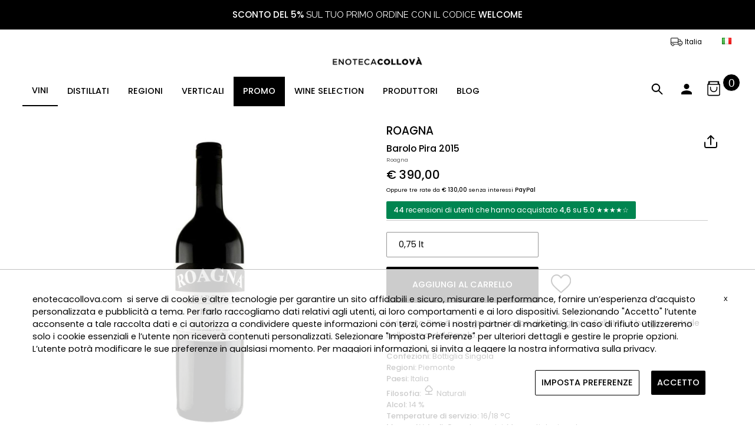

--- FILE ---
content_type: text/html; charset=utf-8
request_url: https://www.enotecacollova.com/it/barolo-pira-2015-p8345/
body_size: 86398
content:
<!DOCTYPE html><html lang="it"><head><meta charset="utf-8"><title>Barolo Pira 2015 Roagna | EnotecaCollova.com</title><meta name="description" content="Il vigneto Pira è un vigneto storico di Castiglione Falletto, il borgo centrale nella zona del Barolo."><link rel="icon" href="https://cdn.enotecacollova.com/media/images/company/favicon-fed4.png" type="image/png"><meta name="viewport" content="width=device-width,initial-scale=1,maximum-scale=1,user-scalable=no"><meta name="author" content="https://www.enotecacollova.com"><meta property="og:url" content="https://www.enotecacollova.com/it/barolo-pira-2015-p8345/"><meta property="og:type" content="website"><meta property="og:title" content="Barolo Pira 2015"><meta property="og:description" content="Il vigneto Pira è un vigneto storico di Castiglione Falletto, il borgo centrale nella zona del Barolo."><meta property="og:image" content="https://cdn.enotecacollova.com/media/images/products/8345/large/rossi-barolo_barolo-pira-2015-roagna-l-493f.jpg"><meta property="og:image:width" content="1200"><meta property="og:image:height" content="1200"><link rel="canonical" href="https://www.enotecacollova.com/it/barolo-pira-2015-p8345/"> <link rel="alternate" hreflang="it" href="https://www.enotecacollova.com/it/barolo-pira-2015-p8345/"><link rel="alternate" hreflang="en" href="https://www.enotecacollova.com/en/barolo-pira-2015-p8345/"> <script type="application/ld+json">{"@context": "https://schema.org/","@type": "Product","name": "Barolo Pira 2015","image": ["https://cdn.enotecacollova.com/media/images/products/8345/large/rossi-barolo_barolo-pira-2015-roagna-l-493f.jpg" ],"description": "Il vigneto Pira è un vigneto storico di Castiglione Falletto, il borgo centrale nella zona del Barolo.","brand": {"@type": "Thing","name": "Roagna"},"offers": {"@type": "Offer","url": "https://www.enotecacollova.com/it/barolo-pira-2015-p8345/","priceCurrency": "EUR","price": "390.00","itemCondition": "https://schema.org/NewCondition","availability": "http://schema.org/InStock","seller": {"@type": "Organization","name": "EnotecaCollova.com"}}}</script><script type="application/ld+json">{"@context": "https://schema.org","@type": "BreadcrumbList","itemListElement": [{"@type": "ListItem","position": 1,"name": "Home","item": "https://www.enotecacollova.com/it/"},{"@type": "ListItem","position": 2,"name": "Vini","item": "https://www.enotecacollova.com/it/vini/"},{"@type": "ListItem","position": 3,"name": "Rossi","item": "https://www.enotecacollova.com/it/vini/rossi/"},{"@type": "ListItem","position": 4,"name": "Barolo","item": "https://www.enotecacollova.com/it/vini/rossi/barolo/"},{"@type": "ListItem","position": 5,"name": "Barolo Pira 2015"}]}</script><link rel="stylesheet" href="https://cdn.enotecacollova.com/static/warehouse/fast/css/p.min.css?v=33.060"><link rel="preload" href="https://cdn.enotecacollova.com/static/warehouse/fast/css/slick.min.css?v=33.060" as="style" onload="this.onload=null;this.rel='stylesheet'"><noscript><link rel="stylesheet" href="https://cdn.enotecacollova.com/static/warehouse/fast/css/slick.min.css?v=33.060"></noscript><link rel="preload" href="https://cdn.enotecacollova.com/static/warehouse/fast/css/box.min.css?v=33.060" as="style" onload="this.onload=null;this.rel='stylesheet'"><noscript><link rel="stylesheet" href="https://cdn.enotecacollova.com/static/warehouse/fast/css/box.min.css?v=33.060"></noscript><link rel="preload" href="https://cdn.enotecacollova.com/static/warehouse/fast/css/magiczoomplus.min.css?v=33.060" as="style" onload="this.onload=null;this.rel='stylesheet'"><noscript><link rel="stylesheet" href="https://cdn.enotecacollova.com/static/warehouse/fast/css/magiczoomplus.min.css?v=33.060"></noscript> <link rel="preconnect" href="https://fonts.gstatic.com"><link rel="preconnect" href="https://fonts.gstatic.com" crossorigin><link href="https://fonts.googleapis.com/css2?family=Montserrat:wght@400;500;600&family=Raleway:wght@400;500;600&family=Poppins:wght@400;500;600&family=Staatliches:wght@400;500;600&family=League+Gothic:wght@400;500;600&family=Abhaya+Libre:wght@400&display=swap" rel="stylesheet"><style>body, .cm-fnt-cl, textarea {font-family: 'Poppins', sans-serif; font-weight: 400;} h1, h2, h3, strong, b, .cm-dropbtn, .cm-button-def, .cm-prd-ccli, .cm-fnt-cr, .cm-box-brand{font-family: 'Poppins', sans-serif; font-weight: 500;}  .cm-prd-price-def-prd, .cm-prd-price-prd-discounted,.cm-prd-price-def-prd-p{font-family: 'Poppins', sans-serif;}</style> <style>@media screen and (max-width: 1100px){.cm-body{margin-top:100px;}}@media screen and (min-width: 1101px){.cm-body{margin-top:180px;}}</style>   <script async src="https://www.googletagmanager.com/gtag/js?id=G-FNXMSWQ69H"></script><script>window.dataLayer = window.dataLayer || [];function gtag(){dataLayer.push(arguments);}gtag('js', new Date());
            gtag('consent', 'default', {
                'ad_storage': 'denied',
                'ad_user_data': 'denied',
                'ad_personalization': 'denied',
                'analytics_storage': 'denied'
            });
            gtag('config', 'G-FNXMSWQ69H');
            gtag('config', 'AW-692410934');</script>   <script type="application/ld+json">{"@context": "http://schema.org","@type": "Organization","url": "https://www.enotecacollova.com","name": "enotecacollova.com","logo": "https://cdn.enotecacollova.com/media/images/company/logo-8a1b.png","contactPoint": {"@type": "ContactPoint","telephone": "+39 0941 901272","contactType": "Customer service"}}</script><script type="application/ld+json">{"@context": "http://schema.org","@type": "WebSite","url": "https://www.enotecacollova.com"}</script>   <script src="https://cdn.enotecacollova.com/static/warehouse/fast/js/lazysizes.min.js" async></script>   </head><body class="cm-body"><script src="https://cdn.enotecacollova.com/static/warehouse/fast/js/jquery-3.5.1.min.js"></script><header><div class="cm-search-box  cm-el" id="cm-search-box"><label for="search_new_input" class="cm-lbl-1">Cerca</label> <input type="text" id="search_new_input" name="search_new_input" placeholder="Scrivi qui..." onkeyup="onkeyBtnS();"> <button class="cm-button-def" id="search_new_btn" onclick="searchNew();" disabled="disabled">Cerca</button> <span class="cm-loader" id="search_loader" style="display: none;"><span></span><span></span><span></span><span></span></span> <button class="cm-close-btn cm-close-search-btn" onclick="closeSearch();">&times;</button><div id="live-search-div" class="cm-live-search-div"></div></div><div class="cm-fixed-bar">  <div class="cm-custom-band" style="height: 50px;"><div class="cm-custom-band-bg custom-band-bg" style="background: #000000;height: 50px;"><p class="cm-custom-band-p custom-band" style="color: #ffffff;font-size: 15px;height: 50px; font-family: 'Raleway', sans-serif;"><b>SCONTO DEL 5%</b> SUL TUO PRIMO ORDINE CON IL CODICE <b>WELCOME</b></p></div></div>  <div id="cm_lang_drop" class="cm-lang-drop"><a href="/it/shipping-countries/" class="cm-ship-btn" rel="nofollow"><span class="cm-i cm-icon-shipping"></span>&nbsp;<span class="cm-shipping-c-title">Italia</span></a>  <span class="cm-lang-dropdown"><a class="cm-lang-dropbtn" href="/"><img src="https://cdn.enotecacollova.com/static/warehouse/images/flags/it.png" alt="it" width="16" height="11"></a><div class="cm-lang-dropdown-content"><a class="cm-topnav-l" href="/it/barolo-pira-2015-p8345/"><img src="https://cdn.enotecacollova.com/static/warehouse/images/flags/it.png" alt="it" width="16" height="11"> ITALIANO</a><a class="cm-topnav-l" href="/en/barolo-pira-2015-p8345/"><img src="https://cdn.enotecacollova.com/static/warehouse/images/flags/en.png" alt="en" width="16" height="11"> ENGLISH</a></div></span></div><div id="cm_logo_h" class="cm-logo-h" style="text-align: center;"><a href="/it/"><img src="https://cdn.enotecacollova.com/media/images/company/logo-8a1b.png" width="1388" height="446" alt="logo"></a></div><div class="cm-nav-btns-container"><nav class="cm-topnav" id="cm-topnav">   <div class="cm-dropdown"><a class="cm-dropbtn" id="cm_m_c_233" href="/it/vini/">VINI</a> <div class="cm-dropdown-content"><div class="row"><div class="col-sm-3"><a class="cm-topnav-l main" href="/it/vini/bianchi/">BIANCHI</a><a class="cm-topnav-l" href="/it/vini/bianchi/alsace/">Alsace</a><a class="cm-topnav-l" href="/it/vini/bianchi/alto-adige-sudtirol/">Alto Adige - Südtirol</a><a class="cm-topnav-l" href="/it/vini/bianchi/chablis/">Chablis</a><a class="cm-topnav-l" href="/it/vini/bianchi/chardonnay/">Chardonnay</a><a class="cm-topnav-l" href="/it/vini/bianchi/cote-de-beaune/">Côte de Beaune</a><a class="cm-topnav-l" href="/it/vini/bianchi/curtefranca/">Curtefranca</a><a class="cm-topnav-l" href="/it/vini/bianchi/etna-bianco/">Etna Bianco</a><a class="cm-topnav-l" href="/it/vini/bianchi/gewurztraminer/">Gewürztraminer</a><a class="cm-topnav-l" href="/it/vini/bianchi/greco-di-tufo/">Greco di Tufo</a><a class="cm-topnav-l" href="/it/vini/bianchi/grillo/">Grillo</a><a class="cm-topnav-l" href="/it/vini/bianchi/gruner-veltliner/">Grüner Veltliner</a><a class="cm-topnav-l" href="/it/vini/bianchi/inzolia/">Inzolia</a><a class="cm-topnav-l" href="/it/vini/bianchi/irpinia/">Irpinia</a><a class="cm-topnav-l" href="/it/vini/bianchi/langhe-bianco/">Langhe Bianco</a><a class="cm-topnav-l" href="/it/vini/bianchi/lugana/">Lugana</a><a class="cm-topnav-l" href="/it/vini/bianchi/malvasia/">Malvasia</a><a class="cm-topnav-l" href="/it/vini/bianchi/moscato/">Moscato</a><a class="cm-topnav-l" href="/it/vini/bianchi/muller-thurgau/">Müller Thurgau</a><a class="cm-topnav-l" href="/it/vini/bianchi/passerina/">Passerina</a><a class="cm-topnav-l" href="/it/vini/bianchi/pecorino/">Pecorino</a><a class="cm-topnav-l" href="/it/vini/bianchi/pinot-bianco/">Pinot Bianco</a><a class="cm-topnav-l" href="/it/vini/bianchi/pinot-grigio/">Pinot Grigio</a><a class="cm-topnav-l" href="/it/vini/bianchi/porto/">Porto</a><a class="cm-topnav-l" href="/it/vini/bianchi/pouilly-fume/">Pouilly-Fumé</a><a class="cm-topnav-l" href="/it/vini/bianchi/ribolla-gialla/">Ribolla Gialla</a><a class="cm-topnav-l" href="/it/vini/bianchi/riesling/">Riesling</a><a class="cm-topnav-l" href="/it/vini/bianchi/sancerre/">Sancerre</a><a class="cm-topnav-l" href="/it/vini/bianchi/sauternes/">Sauternes</a><a class="cm-topnav-l" href="/it/vini/bianchi/sauvignon-blanc/">Sauvignon blanc</a><a class="cm-topnav-l" href="/it/vini/bianchi/sicilia/">Sicilia</a><a class="cm-topnav-l" href="/it/vini/bianchi/toscana/">Toscana</a><a class="cm-topnav-l" href="/it/vini/bianchi/trebbiano/">Trebbiano</a><a class="cm-topnav-l" href="/it/vini/bianchi/umbria/">Umbria</a><a class="cm-topnav-l" href="/it/vini/bianchi/valle-della-loira/">Valle della Loira</a><a class="cm-topnav-l" href="/it/vini/bianchi/veneto/">Veneto</a><a class="cm-topnav-l" href="/it/vini/bianchi/venezia-giulia/">Venezia Giulia</a><a class="cm-topnav-l" href="/it/vini/bianchi/verdicchio/">Verdicchio</a><a class="cm-topnav-l" href="/it/vini/bianchi/vermentino/">Vermentino</a><a class="cm-topnav-l" href="/it/vini/bianchi/vigneti-delle-dolomiti/">Vigneti delle Dolomiti</a></div><div class="col-sm-3"><a class="cm-topnav-l main" href="/it/vini/bollicine/">BOLLICINE</a><a class="cm-topnav-l" href="/it/vini/bollicine/champagne/">Champagne</a><a class="cm-topnav-l" href="/it/vini/bollicine/franciacorta/">Franciacorta</a><a class="cm-topnav-l" href="/it/vini/bollicine/prosecco/">Prosecco</a><a class="cm-topnav-l" href="/it/vini/bollicine/spumante/">Spumante</a><a class="cm-topnav-l" href="/it/vini/bollicine/trentodoc/">TrentoDOC</a></div><div class="col-sm-3"><a class="cm-topnav-l main" href="/it/vini/rose/">ROSÉ</a><a class="cm-topnav-l" href="/it/vini/rose/champagne/">Champagne</a><a class="cm-topnav-l" href="/it/vini/rose/cotes-de-provence/">Côtes de Provence</a><a class="cm-topnav-l" href="/it/vini/rose/etna-rosato/">Etna Rosato</a><a class="cm-topnav-l" href="/it/vini/rose/franciacorta/">Franciacorta</a><a class="cm-topnav-l" href="/it/vini/rose/sicilia/">Sicilia</a><a class="cm-topnav-l" href="/it/vini/rose/spumante-rose/">Spumante Rosè</a><a class="cm-topnav-l" href="/it/vini/rose/trentodoc/">TrentoDOC</a></div><div class="col-sm-3"><a class="cm-topnav-l main" href="/it/vini/rossi/">ROSSI</a><a class="cm-topnav-l" href="/it/vini/rossi/aglianico/">Aglianico</a><a class="cm-topnav-l" href="/it/vini/rossi/amarone-della-valpolicella/">Amarone della Valpolicella</a><a class="cm-topnav-l" href="/it/vini/rossi/barbaresco/">Barbaresco</a><a class="cm-topnav-l" href="/it/vini/rossi/barbera-dasti/">Barbera d&#x27;Asti</a><a class="cm-topnav-l" href="/it/vini/rossi/barbera-dalba/">Barbera d’Alba</a><a class="cm-topnav-l" href="/it/vini/rossi/barbera-del-monferrato/">Barbera del Monferrato</a><a class="cm-topnav-l" href="/it/vini/rossi/barolo/">Barolo</a><a class="cm-topnav-l" href="/it/vini/rossi/bolgheri/">Bolgheri</a><a class="cm-topnav-l" href="/it/vini/rossi/bordeaux/">Bordeaux</a><a class="cm-topnav-l" href="/it/vini/rossi/borgogna/">Borgogna</a><a class="cm-topnav-l" href="/it/vini/rossi/brunello-di-montalcino/">Brunello di Montalcino</a><a class="cm-topnav-l" href="/it/vini/rossi/cabernet-franc/">Cabernet Franc</a><a class="cm-topnav-l" href="/it/vini/rossi/cabernet-sauvignon/">Cabernet Sauvignon</a><a class="cm-topnav-l" href="/it/vini/rossi/campania/">Campania</a><a class="cm-topnav-l" href="/it/vini/rossi/cannonau/">Cannonau</a><a class="cm-topnav-l" href="/it/vini/rossi/cerasuolo-di-vittoria/">Cerasuolo di Vittoria</a><a class="cm-topnav-l" href="/it/vini/rossi/chateauneuf-du-pape/">Châteauneuf-du-Pape</a><a class="cm-topnav-l" href="/it/vini/rossi/chianti/">Chianti</a><a class="cm-topnav-l" href="/it/vini/rossi/chianti-classico/">Chianti Classico</a><a class="cm-topnav-l" href="/it/vini/rossi/cote-de-beaune/">Côte de Beaune</a><a class="cm-topnav-l" href="/it/vini/rossi/cote-de-nuits/">Côte de Nuits</a><a class="cm-topnav-l" href="/it/vini/rossi/cotes-du-rhone/">Côtes du Rhône</a><a class="cm-topnav-l" href="/it/vini/rossi/dolcetto/">Dolcetto</a><a class="cm-topnav-l" href="/it/vini/rossi/etna-rosso/">Etna Rosso</a><a class="cm-topnav-l" href="/it/vini/rossi/gattinara/">Gattinara</a><a class="cm-topnav-l" href="/it/vini/rossi/graves/">Graves</a><a class="cm-topnav-l" href="/it/vini/rossi/hermitage/">Hermitage</a><a class="cm-topnav-l" href="/it/vini/rossi/isola-dei-nuraghi/">Isola dei Nuraghi</a><a class="cm-topnav-l" href="/it/vini/rossi/lagrein/">Lagrein</a><a class="cm-topnav-l" href="/it/vini/rossi/lambrusco/">Lambrusco</a><a class="cm-topnav-l" href="/it/vini/rossi/langhe/">Langhe</a><a class="cm-topnav-l" href="/it/vini/rossi/marche/">Marche</a><a class="cm-topnav-l" href="/it/vini/rossi/merlot/">Merlot</a><a class="cm-topnav-l" href="/it/vini/rossi/montepulciano-dabruzzo/">Montepulciano d’Abruzzo</a><a class="cm-topnav-l" href="/it/vini/rossi/morellino/">Morellino</a><a class="cm-topnav-l" href="/it/vini/rossi/napa-valley/">Napa Valley</a><a class="cm-topnav-l" href="/it/vini/rossi/nebbiolo/">Nebbiolo</a><a class="cm-topnav-l" href="/it/vini/rossi/nero-davola/">Nero d&#x27;Avola</a><a class="cm-topnav-l" href="/it/vini/rossi/nobile-di-montepulciano/">Nobile di Montepulciano</a><a class="cm-topnav-l" href="/it/vini/rossi/pauillac/">Pauillac</a><a class="cm-topnav-l" href="/it/vini/rossi/pinot-nero/">Pinot Nero</a><a class="cm-topnav-l" href="/it/vini/rossi/pomerol/">Pomerol</a><a class="cm-topnav-l" href="/it/vini/rossi/porto/">Porto</a><a class="cm-topnav-l" href="/it/vini/rossi/primitivo/">Primitivo</a><a class="cm-topnav-l" href="/it/vini/rossi/recioto-della-valpolicella/">Recioto della Valpolicella</a><a class="cm-topnav-l" href="/it/vini/rossi/refosco/">Refosco</a><a class="cm-topnav-l" href="/it/vini/rossi/ribera-del-duero/">Ribera del Duero</a><a class="cm-topnav-l" href="/it/vini/rossi/ripasso-della-valpolicella/">Ripasso della Valpolicella</a><a class="cm-topnav-l" href="/it/vini/rossi/rosso-di-montalcino/">Rosso di Montalcino</a><a class="cm-topnav-l" href="/it/vini/rossi/rosso-di-montepulciano/">Rosso di Montepulciano</a><a class="cm-topnav-l" href="/it/vini/rossi/salento/">Salento</a><a class="cm-topnav-l" href="/it/vini/rossi/salina/">Salina</a><a class="cm-topnav-l" href="/it/vini/rossi/saumur-champigny/">Saumur-Champigny</a><a class="cm-topnav-l" href="/it/vini/rossi/sforzato-di-valtellina/">Sforzato di Valtellina</a><a class="cm-topnav-l" href="/it/vini/rossi/st-emilion/">St. Émilion</a><a class="cm-topnav-l" href="/it/vini/rossi/syrah/">Syrah</a><a class="cm-topnav-l" href="/it/vini/rossi/terre-siciliane/">Terre Siciliane</a><a class="cm-topnav-l" href="/it/vini/rossi/toscana/">Toscana</a><a class="cm-topnav-l" href="/it/vini/rossi/umbria/">Umbria</a><a class="cm-topnav-l" href="/it/vini/rossi/valle-della-loira/">Valle della Loira</a><a class="cm-topnav-l" href="/it/vini/rossi/valpolicella/">Valpolicella</a><a class="cm-topnav-l" href="/it/vini/rossi/veneto/">Veneto</a><a class="cm-topnav-l" href="/it/vini/rossi/venezia-giulia/">Venezia Giulia</a><a class="cm-topnav-l" href="/it/vini/rossi/vigneti-delle-dolomiti/">Vigneti delle Dolomiti</a></div></div></div></div><div class="cm-dropdown"><a class="cm-dropbtn" id="cm_m_c_234" href="/it/distillati/">DISTILLATI</a> <div class="cm-dropdown-content"><div class="row"><div class="col-sm-3"><a class="cm-topnav-l main" href="/it/distillati/acquavite/">ACQUAVITE</a></div><div class="col-sm-3"><a class="cm-topnav-l main" href="/it/distillati/amari/">AMARI</a></div><div class="col-sm-3"><a class="cm-topnav-l main" href="/it/distillati/armagnac/">ARMAGNAC</a></div><div class="col-sm-3"><a class="cm-topnav-l main" href="/it/distillati/calvados/">CALVADOS</a></div><div class="col-sm-3"><a class="cm-topnav-l main" href="/it/distillati/cognac/">COGNAC</a></div><div class="col-sm-3"><a class="cm-topnav-l main" href="/it/distillati/gin/">GIN</a></div><div class="col-sm-3"><a class="cm-topnav-l main" href="/it/distillati/grappa/">GRAPPA</a></div><div class="col-sm-3"><a class="cm-topnav-l main" href="/it/distillati/liquori/">LIQUORI</a></div><div class="col-sm-3"><a class="cm-topnav-l main" href="/it/distillati/malvasia/">MALVASIA</a></div><div class="col-sm-3"><a class="cm-topnav-l main" href="/it/distillati/marsala/">MARSALA</a></div><div class="col-sm-3"><a class="cm-topnav-l main" href="/it/distillati/moscato/">MOSCATO</a></div><div class="col-sm-3"><a class="cm-topnav-l main" href="/it/distillati/passito/">PASSITO</a></div><div class="col-sm-3"><a class="cm-topnav-l main" href="/it/distillati/rum/">RUM</a></div><div class="col-sm-3"><a class="cm-topnav-l main" href="/it/distillati/tequila/">TEQUILA</a></div><div class="col-sm-3"><a class="cm-topnav-l main" href="/it/distillati/vendemmia-tardiva/">VENDEMMIA TARDIVA</a></div><div class="col-sm-3"><a class="cm-topnav-l main" href="/it/distillati/vodka/">VODKA</a></div><div class="col-sm-3"><a class="cm-topnav-l main" href="/it/distillati/whisky/">WHISKY</a></div></div></div></div>  <div class="cm-dropdown"><div class="cm-dropbtn no-link">REGIONI</div><div class="cm-dropdown-content"><div class="row"><div class="col-sm-12"><a class="cm-topnav-l main" href="/it/australia/">AUSTRALIA</a></div><div class="col-sm-12"><a class="cm-topnav-l main" href="/it/austria/">AUSTRIA</a></div><div class="col-sm-12"><a class="cm-topnav-l main" href="/it/cile/">CILE</a></div><div class="col-sm-12"><a class="cm-topnav-l main" href="/it/filippine/">FILIPPINE</a></div><div class="col-sm-12"><a class="cm-topnav-l main" href="/it/francia/">FRANCIA</a></div><div class="col-sm-3"><a class="cm-topnav-l" href="/it/francia/alsazia/">Alsazia</a></div><div class="col-sm-3"><a class="cm-topnav-l" href="/it/francia/bordeaux/">Bordeaux</a></div><div class="col-sm-3"><a class="cm-topnav-l" href="/it/francia/borgogna/">Borgogna</a></div><div class="col-sm-3"><a class="cm-topnav-l" href="/it/francia/champagne/">Champagne</a></div><div class="col-sm-3"><a class="cm-topnav-l" href="/it/francia/cognac/">Cognac</a></div><div class="col-sm-3"><a class="cm-topnav-l" href="/it/francia/provenza/">Provenza</a></div><div class="col-sm-3"><a class="cm-topnav-l" href="/it/francia/sud-ovest/">Sud Ovest</a></div><div class="col-sm-3"><a class="cm-topnav-l" href="/it/francia/valle-del-rodano/">Valle del Rodano</a></div><div class="col-sm-3"><a class="cm-topnav-l" href="/it/francia/valle-della-loira/">Valle della Loira</a></div><div class="col-sm-12"><a class="cm-topnav-l main" href="/it/germania/">GERMANIA</a></div><div class="col-sm-12"><a class="cm-topnav-l main" href="/it/giappone/">GIAPPONE</a></div><div class="col-sm-12"><a class="cm-topnav-l main" href="/it/guatemala/">GUATEMALA</a></div><div class="col-sm-12"><a class="cm-topnav-l main" href="/it/guyana/">GUYANA</a></div><div class="col-sm-12"><a class="cm-topnav-l main" href="/it/italia/">ITALIA</a></div><div class="col-sm-3"><a class="cm-topnav-l" href="/it/italia/abruzzo/">Abruzzo</a></div><div class="col-sm-3"><a class="cm-topnav-l" href="/it/italia/basilicata/">Basilicata</a></div><div class="col-sm-3"><a class="cm-topnav-l" href="/it/italia/campania/">Campania</a></div><div class="col-sm-3"><a class="cm-topnav-l" href="/it/italia/emilia-romagna/">Emilia Romagna</a></div><div class="col-sm-3"><a class="cm-topnav-l" href="/it/italia/friuli-venezia-giulia/">Friuli Venezia Giulia</a></div><div class="col-sm-3"><a class="cm-topnav-l" href="/it/italia/lazio/">Lazio</a></div><div class="col-sm-3"><a class="cm-topnav-l" href="/it/italia/lombardia/">Lombardia</a></div><div class="col-sm-3"><a class="cm-topnav-l" href="/it/italia/marche/">Marche</a></div><div class="col-sm-3"><a class="cm-topnav-l" href="/it/italia/piemonte/">Piemonte</a></div><div class="col-sm-3"><a class="cm-topnav-l" href="/it/italia/puglia/">Puglia</a></div><div class="col-sm-3"><a class="cm-topnav-l" href="/it/italia/sardegna/">Sardegna</a></div><div class="col-sm-3"><a class="cm-topnav-l" href="/it/italia/sicilia/">Sicilia</a></div><div class="col-sm-3"><a class="cm-topnav-l" href="/it/italia/toscana/">Toscana</a></div><div class="col-sm-3"><a class="cm-topnav-l" href="/it/italia/trentino-alto-adige/">Trentino - Alto Adige</a></div><div class="col-sm-3"><a class="cm-topnav-l" href="/it/italia/umbria/">Umbria</a></div><div class="col-sm-3"><a class="cm-topnav-l" href="/it/italia/veneto/">Veneto</a></div><div class="col-sm-12"><a class="cm-topnav-l main" href="/it/martinica/">MARTINICA</a></div><div class="col-sm-12"><a class="cm-topnav-l main" href="/it/messico/">MESSICO</a></div><div class="col-sm-12"><a class="cm-topnav-l main" href="/it/nuova-zelanda/">NUOVA ZELANDA</a></div><div class="col-sm-12"><a class="cm-topnav-l main" href="/it/portogallo/">PORTOGALLO</a></div><div class="col-sm-12"><a class="cm-topnav-l main" href="/it/scozia/">SCOZIA</a></div><div class="col-sm-3"><a class="cm-topnav-l" href="/it/scozia/highlands/">Highlands</a></div><div class="col-sm-3"><a class="cm-topnav-l" href="/it/scozia/islands/">Islands</a></div><div class="col-sm-3"><a class="cm-topnav-l" href="/it/scozia/islay/">Islay</a></div><div class="col-sm-3"><a class="cm-topnav-l" href="/it/scozia/lowlands/">Lowlands</a></div><div class="col-sm-3"><a class="cm-topnav-l" href="/it/scozia/speyside/">Speyside</a></div><div class="col-sm-12"><a class="cm-topnav-l main" href="/it/slovenia/">SLOVENIA</a></div><div class="col-sm-12"><a class="cm-topnav-l main" href="/it/spagna/">SPAGNA</a></div><div class="col-sm-3"><a class="cm-topnav-l" href="/it/spagna/ribera-del-duero/">Ribera del Duero</a></div><div class="col-sm-12"><a class="cm-topnav-l main" href="/it/stati-uniti/">STATI UNITI</a></div><div class="col-sm-12"><a class="cm-topnav-l main" href="/it/taiwan/">TAIWAN</a></div><div class="col-sm-12"><a class="cm-topnav-l main" href="/it/venezuela/">VENEZUELA</a></div></div></div></div>    <div class="cm-dropdown"><a class="cm-dropbtn" id="cm_m_spp_3" href="/it/verticali/" style="background: #ffffff; color: #000000;">VERTICALI</a> <div class="cm-dropdown-content"><div class="row">  <div class="col-sm-3"><a class="cm-topnav-l main" href="/it/verticali/vini/">VINI</a>   <a class="cm-topnav-l" href="/it/verticali/vini/rossi/">Rossi</a>    <a class="cm-topnav-l" href="/it/verticali/vini/bollicine/">Bollicine</a>  </div>  </div></div></div><div class="cm-dropdown"><a class="cm-dropbtn" id="cm_m_spp_7" href="/it/promo/" style="background: #000000; color: #ffffff;">PROMO</a> <div class="cm-dropdown-content"><div class="row">  <div class="col-sm-3"><a class="cm-topnav-l main" href="/it/promo/vini/">VINI</a>   <a class="cm-topnav-l" href="/it/promo/vini/rossi/">Rossi</a>    <a class="cm-topnav-l" href="/it/promo/vini/bianchi/">Bianchi</a>    <a class="cm-topnav-l" href="/it/promo/vini/bollicine/">Bollicine</a>    <a class="cm-topnav-l" href="/it/promo/vini/rose/">Rosé</a>  </div>    <div class="col-sm-3"><a class="cm-topnav-l main" href="/it/promo/distillati/">DISTILLATI</a>   <a class="cm-topnav-l" href="/it/promo/distillati/grappa/">Grappa</a>    <a class="cm-topnav-l" href="/it/promo/distillati/marsala/">Marsala</a>    <a class="cm-topnav-l" href="/it/promo/distillati/passito/">Passito</a>    <a class="cm-topnav-l" href="/it/promo/distillati/acquavite/">Acquavite</a>    <a class="cm-topnav-l" href="/it/promo/distillati/liquori/">Liquori</a>    <a class="cm-topnav-l" href="/it/promo/distillati/malvasia/">Malvasia</a>    <a class="cm-topnav-l" href="/it/promo/distillati/whisky/">Whisky</a>    <a class="cm-topnav-l" href="/it/promo/distillati/amari/">Amari</a>    <a class="cm-topnav-l" href="/it/promo/distillati/moscato/">Moscato</a>    <a class="cm-topnav-l" href="/it/promo/distillati/vendemmia-tardiva/">Vendemmia Tardiva</a>  </div>  </div></div></div><div class="cm-dropdown"><a class="cm-dropbtn" id="cm_m_spp_9" href="/it/wine-selection/" style="background: #ffffff; color: #000000;">WINE SELECTION</a> <div class="cm-dropdown-content"><div class="row">  <div class="col-sm-3"><a class="cm-topnav-l main" href="/it/wine-selection/vini/">VINI</a>   <a class="cm-topnav-l" href="/it/wine-selection/vini/rossi/">Rossi</a>    <a class="cm-topnav-l" href="/it/wine-selection/vini/bollicine/">Bollicine</a>    <a class="cm-topnav-l" href="/it/wine-selection/vini/bianchi/">Bianchi</a>    <a class="cm-topnav-l" href="/it/wine-selection/vini/rose/">Rosé</a>  </div>  </div></div></div>   <div class="cm-dropdown"><a class="cm-dropbtn" href="/it/brands/">PRODUTTORI</a></div> <div class="cm-dropdown"><a class="cm-dropbtn" href="/it/blog/">BLOG</a></div> </nav><div class="cm-topnav-c-w"><button class="cm-search" onclick="openSearch();"><svg xmlns="http://www.w3.org/2000/svg" width="30" height="30" viewBox="0 0 30 30"><defs><style>.a{stroke:#000;stroke-miterlimit:10;}</style></defs><title>lente30centr</title><path class="a" d="M18.12,18.1a6.77,6.77,0,1,0-.8.8l6.1,6.1,0.8-.8ZM13,19.37a5.63,5.63,0,1,1,5.63-5.63A5.63,5.63,0,0,1,13,19.37h0Z"/></svg></button> <span class="cm-account-dropdown"><a class="cm-account-dropbtn" href="/it/account/my-account/"><svg xmlns="http://www.w3.org/2000/svg" width="30" height="30" viewBox="0 0 30 30"><title>peson30Centr</title><path d="M15,16a4.5,4.5,0,1,0-4.5-4.5A4.5,4.5,0,0,0,15,16Z"/><path d="M15,18.25c-3,0-9,1.5-9,4.5V25H24V22.75C24,19.75,18,18.25,15,18.25Z"/></svg></a><div class="cm-account-dropdown-content">  <a class="cm-topnav-l" href="/it/account/log-in/"><svg height="16" viewBox="0 0 512 512" width="16" xmlns="http://www.w3.org/2000/svg"><path d="m218.667969 240h-202.667969c-8.832031 0-16-7.167969-16-16s7.167969-16 16-16h202.667969c8.832031 0 16 7.167969 16 16s-7.167969 16-16 16zm0 0"/><path d="m138.667969 320c-4.097657 0-8.191407-1.558594-11.308594-4.691406-6.25-6.253906-6.25-16.386719 0-22.636719l68.695313-68.691406-68.695313-68.671875c-6.25-6.253906-6.25-16.386719 0-22.636719s16.382813-6.25 22.636719 0l80 80c6.25 6.25 6.25 16.382813 0 22.636719l-80 80c-3.136719 3.132812-7.234375 4.691406-11.328125 4.691406zm0 0"/><path d="m341.332031 512c-23.53125 0-42.664062-19.136719-42.664062-42.667969v-384c0-18.238281 11.605469-34.515625 28.882812-40.511719l128.171875-42.730468c28.671875-8.789063 56.277344 12.480468 56.277344 40.578125v384c0 18.21875-11.605469 34.472656-28.863281 40.488281l-128.214844 42.753906c-4.671875 1.449219-9 2.089844-13.589844 2.089844zm128-480c-1.386719 0-2.558593.171875-3.816406.554688l-127.636719 42.558593c-4.183594 1.453125-7.210937 5.675781-7.210937 10.21875v384c0 7.277344 7.890625 12.183594 14.484375 10.113281l127.636718-42.558593c4.160157-1.453125 7.210938-5.675781 7.210938-10.21875v-384c0-5.867188-4.777344-10.667969-10.667969-10.667969zm0 0"/><path d="m186.667969 106.667969c-8.832031 0-16-7.167969-16-16v-32c0-32.363281 26.300781-58.667969 58.664062-58.667969h240c8.832031 0 16 7.167969 16 16s-7.167969 16-16 16h-240c-14.699219 0-26.664062 11.96875-26.664062 26.667969v32c0 8.832031-7.167969 16-16 16zm0 0"/><path d="m314.667969 448h-85.335938c-32.363281 0-58.664062-26.304688-58.664062-58.667969v-32c0-8.832031 7.167969-16 16-16s16 7.167969 16 16v32c0 14.699219 11.964843 26.667969 26.664062 26.667969h85.335938c8.832031 0 16 7.167969 16 16s-7.167969 16-16 16zm0 0"/></svg> Accedi o registrati</a> <a class="cm-topnav-l" href="/it/guest-order/"> <svg height="16" viewBox="0 0 512 512" width="16" xmlns="http://www.w3.org/2000/svg"><g><g><path d="m69.012 203.499h77.488c5.522 0 10-4.478 10-10s-4.478-10-10-10h-77.488c-5.522 0-10 4.478-10 10s4.477 10 10 10z"/><path d="m69.012 272.745h77.488c5.522 0 10-4.478 10-10s-4.478-10-10-10h-77.488c-5.522 0-10 4.478-10 10s4.477 10 10 10z"/><path d="m165.01 440.359c-2.097-5.029-8.012-7.498-13.06-5.409-5.033 2.083-7.487 8.033-5.4 13.06 2.09 5.035 8.011 7.491 13.05 5.41 5.03-2.077 7.502-8.035 5.41-13.061z"/><path d="m509.317 285.619-118.944-127.68 36.418-36.333c6.325-6.255 9.809-14.601 9.809-23.5 0-8.775-3.398-17.035-9.563-23.256-12.753-12.88-33.744-13.046-46.794-.367-.032.031-.063.062-.095.093l-49.931 49.811h-18.656v-38.403c0-5.522-4.478-10-10-10h-52.953v-8.169c0-5.522-4.478-10-10-10s-10 4.478-10 10v8.169h-36.531v-8.169c0-5.522-4.478-10-10-10s-10 4.478-10 10v8.169h-36.532v-8.169c0-5.522-4.478-10-10-10s-10 4.478-10 10v8.169h-36.533v-8.169c0-5.522-4.478-10-10-10s-10 4.478-10 10v8.169h-49.012c-5.522 0-10 4.478-10 10v358.2c0 5.522 4.478 10 10 10h102.072c5.522 0 10-4.478 10-10s-4.478-10-10-10h-92.072v-338.2h39.012v9.073c0 5.522 4.478 10 10 10s10-4.478 10-10v-9.073h36.532v9.073c0 5.522 4.478 10 10 10s10-4.478 10-10v-9.073h36.532v9.073c0 5.522 4.478 10 10 10s10-4.478 10-10v-9.073h36.531v9.073c0 5.522 4.478 10 10 10s10-4.478 10-10v-9.073h42.953v28.459c-17.962.73-35.116 8.315-47.852 20.98l-73.591 73.59c-4.447 4.447-3.621 12.064 1.64 15.469 8.286 5.359 17.574 8.824 27.279 10.221 3.235.466 6.516.702 9.823.702.016 0 .031-.001.046-.001l-11.479 11.452c-.833.832-1.494 1.8-1.983 2.845l-32.079 48.184c-2.891 4.342-4.071 9.299-3.639 14.105h-90.713c-5.522 0-10 4.478-10 10s4.478 10 10 10h112.623c4.328 0 8.693-1.443 12.257-3.865l48.759-33.131c.577-.378 1.134-.824 1.622-1.31l22.615-22.562 24.673 24.619v128.443h-91.508c-5.522 0-10 4.478-10 10s4.478 10 10 10h101.508c5.522 0 10-4.478 10-10v-118.922c12.642 10.499 28.404 16.222 45.048 16.222h39.897c8.297 0 16.342 3.441 22.021 9.387l76.19 80.967c6.06 6.441 17.282 2.003 17.282-6.853v-132.55c.001-2.529-.958-4.965-2.682-6.816zm-251.465-126.053c9.686-9.686 22.95-15.181 36.648-15.181h15.667l-62.305 62.155c-5.765 5.535-11.222 10.959-18.605 14.381-10.894 5.049-23.551 5.855-35.004 2.242zm136.366-70.776c5.217-5.026 13.55-4.973 18.61.136 2.432 2.454 3.771 5.714 3.771 9.18 0 3.516-1.375 6.811-3.902 9.311l-104.51 104.266-5.036-5.037c-4.716-4.716-10.667-8.18-17.094-9.957zm-211.567 232.793c-.856.582-1.654.515-2.396-.221-1.106-1.096-.545-1.939-.243-2.393l26.132-39.251 15.437 15.413zm54.568-39.112-18.553-18.553 19.054-19.012c1.799 6.511 5.363 12.455 10.131 17.222l4.879 4.869zm254.781 117.296-58.958-62.654c-9.485-9.932-22.802-15.628-36.536-15.628h-39.897c-13.509 0-26.212-5.249-35.767-14.779l-58.885-58.756c-8.501-6.375-6.602-20.508.003-27.216 7.421-7.222 19.79-7.207 27.048.053l47.842 47.842c3.849 3.847 10.292 3.848 14.143 0 3.905-3.905 3.905-10.237 0-14.143l-28.663-28.663 53.876-53.75 115.794 124.299z"/></g></g></svg> &nbsp;Ordini e Resi</a>     </div></span><button class="cm-cart" onclick="openCart();"><svg xmlns="http://www.w3.org/2000/svg" width="30" height="30" viewBox="0 0 30 30"><title>cart</title><path d="M25.8,7.86a0.6,0.6,0,0,0,0-.08,0.76,0.76,0,0,0-.24-0.34l0,0-1.24-.93V3.39A0.76,0.76,0,0,0,24.2,3s0,0,0,0l0,0A0.75,0.75,0,0,0,24,2.77l-0.08-.05a0.76,0.76,0,0,0-.36-0.1h-17a0.77,0.77,0,0,0-.36.1L6,2.77a0.78,0.78,0,0,0-.2.21l0,0a0.16,0.16,0,0,0,0,0,0.76,0.76,0,0,0-.09.34v3.1l-1.24.93,0,0a0.76,0.76,0,0,0-.24.34,0.66,0.66,0,0,0,0,.08,0.77,0.77,0,0,0,0,.18V24.29a3.1,3.1,0,0,0,3.1,3.1H22.74a3.1,3.1,0,0,0,3.1-3.1V8A0.74,0.74,0,0,0,25.8,7.86ZM8.68,5.28L7.93,4.16H22.07L21.32,5.28a0.77,0.77,0,0,0,.18,1l1.24,0.93H7.26L8.5,6.33A0.77,0.77,0,0,0,8.68,5.28Zm15.61,19a1.55,1.55,0,0,1-1.55,1.55H7.26a1.55,1.55,0,0,1-1.55-1.55V8.81H24.29V24.29Z"/><path d="M20.42,11.9a0.77,0.77,0,0,0-.77.77V15a4.64,4.64,0,0,1-9.29,0V12.68a0.77,0.77,0,1,0-1.55,0V15a6.19,6.19,0,0,0,12.39,0V12.68A0.77,0.77,0,0,0,20.42,11.9Z"/></svg><span class="cart_count cm-cart-badge d"></span></button></div></div><div class="cm-m-nav" style="background: #f6f6f6;"><button class="cm-m-hamb" onclick="openNav();"><svg xmlns="http://www.w3.org/2000/svg" width="30" height="30" viewBox="0 0 30 30"><title>menu</title><rect x="3.79" y="8.27" width="22.42" height="1.77" rx="0.89" ry="0.89"/><rect x="3.79" y="14.11" width="22.42" height="1.77" rx="0.89" ry="0.89"/><rect x="3.79" y="19.95" width="22.42" height="1.77" rx="0.89" ry="0.89"/></svg></button> <a class="cm-logo-m" href="/it/"><img src="https://cdn.enotecacollova.com/media/images/company/logo-8a1b.png" width="1388" height="446" alt="logo"></a><button class="cm-m-cart" onclick="openCart();"><svg xmlns="http://www.w3.org/2000/svg" width="30" height="30" viewBox="0 0 30 30"><title>cart</title><path d="M25.8,7.86a0.6,0.6,0,0,0,0-.08,0.76,0.76,0,0,0-.24-0.34l0,0-1.24-.93V3.39A0.76,0.76,0,0,0,24.2,3s0,0,0,0l0,0A0.75,0.75,0,0,0,24,2.77l-0.08-.05a0.76,0.76,0,0,0-.36-0.1h-17a0.77,0.77,0,0,0-.36.1L6,2.77a0.78,0.78,0,0,0-.2.21l0,0a0.16,0.16,0,0,0,0,0,0.76,0.76,0,0,0-.09.34v3.1l-1.24.93,0,0a0.76,0.76,0,0,0-.24.34,0.66,0.66,0,0,0,0,.08,0.77,0.77,0,0,0,0,.18V24.29a3.1,3.1,0,0,0,3.1,3.1H22.74a3.1,3.1,0,0,0,3.1-3.1V8A0.74,0.74,0,0,0,25.8,7.86ZM8.68,5.28L7.93,4.16H22.07L21.32,5.28a0.77,0.77,0,0,0,.18,1l1.24,0.93H7.26L8.5,6.33A0.77,0.77,0,0,0,8.68,5.28Zm15.61,19a1.55,1.55,0,0,1-1.55,1.55H7.26a1.55,1.55,0,0,1-1.55-1.55V8.81H24.29V24.29Z"/><path d="M20.42,11.9a0.77,0.77,0,0,0-.77.77V15a4.64,4.64,0,0,1-9.29,0V12.68a0.77,0.77,0,1,0-1.55,0V15a6.19,6.19,0,0,0,12.39,0V12.68A0.77,0.77,0,0,0,20.42,11.9Z"/></svg><span class="cart_count cm-cart-badge m"></span></button> <button class="cm-m-search" onclick="openSearch();" ><svg xmlns="http://www.w3.org/2000/svg" width="30" height="30" viewBox="0 0 30 30"><defs><style>.a{stroke:#000;stroke-miterlimit:10;}</style></defs><title>lente30centr</title><path class="a" d="M18.12,18.1a6.77,6.77,0,1,0-.8.8l6.1,6.1,0.8-.8ZM13,19.37a5.63,5.63,0,1,1,5.63-5.63A5.63,5.63,0,0,1,13,19.37h0Z"/></svg></button></div> <div class="cm-cart-loader" id="cm_filter_loader"><div class="bar"></div></div></div></header><aside id="cm-side-nav" class="cm-side-nav"><div class="cm-main-sidenav-panel"><a class="cm-slide-logo" href="/it/"><img src="https://cdn.enotecacollova.com/media/images/company/logo-8a1b.png" width="1388" height="446" alt="logo"></a> <button class="cm-close-btn cm-side-close" onclick="closeNav()">&times;</button></div><nav id="cm-mobile-nav">  <a class="cm-accordion cm-accordion-l0 cm-acc-no-child" href="/it/account/log-in/"><svg height="16" viewBox="0 0 512 512" width="16" xmlns="http://www.w3.org/2000/svg"><path d="m218.667969 240h-202.667969c-8.832031 0-16-7.167969-16-16s7.167969-16 16-16h202.667969c8.832031 0 16 7.167969 16 16s-7.167969 16-16 16zm0 0"/><path d="m138.667969 320c-4.097657 0-8.191407-1.558594-11.308594-4.691406-6.25-6.253906-6.25-16.386719 0-22.636719l68.695313-68.691406-68.695313-68.671875c-6.25-6.253906-6.25-16.386719 0-22.636719s16.382813-6.25 22.636719 0l80 80c6.25 6.25 6.25 16.382813 0 22.636719l-80 80c-3.136719 3.132812-7.234375 4.691406-11.328125 4.691406zm0 0"/><path d="m341.332031 512c-23.53125 0-42.664062-19.136719-42.664062-42.667969v-384c0-18.238281 11.605469-34.515625 28.882812-40.511719l128.171875-42.730468c28.671875-8.789063 56.277344 12.480468 56.277344 40.578125v384c0 18.21875-11.605469 34.472656-28.863281 40.488281l-128.214844 42.753906c-4.671875 1.449219-9 2.089844-13.589844 2.089844zm128-480c-1.386719 0-2.558593.171875-3.816406.554688l-127.636719 42.558593c-4.183594 1.453125-7.210937 5.675781-7.210937 10.21875v384c0 7.277344 7.890625 12.183594 14.484375 10.113281l127.636718-42.558593c4.160157-1.453125 7.210938-5.675781 7.210938-10.21875v-384c0-5.867188-4.777344-10.667969-10.667969-10.667969zm0 0"/><path d="m186.667969 106.667969c-8.832031 0-16-7.167969-16-16v-32c0-32.363281 26.300781-58.667969 58.664062-58.667969h240c8.832031 0 16 7.167969 16 16s-7.167969 16-16 16h-240c-14.699219 0-26.664062 11.96875-26.664062 26.667969v32c0 8.832031-7.167969 16-16 16zm0 0"/><path d="m314.667969 448h-85.335938c-32.363281 0-58.664062-26.304688-58.664062-58.667969v-32c0-8.832031 7.167969-16 16-16s16 7.167969 16 16v32c0 14.699219 11.964843 26.667969 26.664062 26.667969h85.335938c8.832031 0 16 7.167969 16 16s-7.167969 16-16 16zm0 0"/></svg> &nbsp;Accedi o registrati</a> <a class="cm-accordion cm-accordion-l0 cm-acc-no-child" href="/it/guest-order/"> <svg height="16" viewBox="0 0 512 512" width="16" xmlns="http://www.w3.org/2000/svg"><g><g><path d="m69.012 203.499h77.488c5.522 0 10-4.478 10-10s-4.478-10-10-10h-77.488c-5.522 0-10 4.478-10 10s4.477 10 10 10z"/><path d="m69.012 272.745h77.488c5.522 0 10-4.478 10-10s-4.478-10-10-10h-77.488c-5.522 0-10 4.478-10 10s4.477 10 10 10z"/><path d="m165.01 440.359c-2.097-5.029-8.012-7.498-13.06-5.409-5.033 2.083-7.487 8.033-5.4 13.06 2.09 5.035 8.011 7.491 13.05 5.41 5.03-2.077 7.502-8.035 5.41-13.061z"/><path d="m509.317 285.619-118.944-127.68 36.418-36.333c6.325-6.255 9.809-14.601 9.809-23.5 0-8.775-3.398-17.035-9.563-23.256-12.753-12.88-33.744-13.046-46.794-.367-.032.031-.063.062-.095.093l-49.931 49.811h-18.656v-38.403c0-5.522-4.478-10-10-10h-52.953v-8.169c0-5.522-4.478-10-10-10s-10 4.478-10 10v8.169h-36.531v-8.169c0-5.522-4.478-10-10-10s-10 4.478-10 10v8.169h-36.532v-8.169c0-5.522-4.478-10-10-10s-10 4.478-10 10v8.169h-36.533v-8.169c0-5.522-4.478-10-10-10s-10 4.478-10 10v8.169h-49.012c-5.522 0-10 4.478-10 10v358.2c0 5.522 4.478 10 10 10h102.072c5.522 0 10-4.478 10-10s-4.478-10-10-10h-92.072v-338.2h39.012v9.073c0 5.522 4.478 10 10 10s10-4.478 10-10v-9.073h36.532v9.073c0 5.522 4.478 10 10 10s10-4.478 10-10v-9.073h36.532v9.073c0 5.522 4.478 10 10 10s10-4.478 10-10v-9.073h36.531v9.073c0 5.522 4.478 10 10 10s10-4.478 10-10v-9.073h42.953v28.459c-17.962.73-35.116 8.315-47.852 20.98l-73.591 73.59c-4.447 4.447-3.621 12.064 1.64 15.469 8.286 5.359 17.574 8.824 27.279 10.221 3.235.466 6.516.702 9.823.702.016 0 .031-.001.046-.001l-11.479 11.452c-.833.832-1.494 1.8-1.983 2.845l-32.079 48.184c-2.891 4.342-4.071 9.299-3.639 14.105h-90.713c-5.522 0-10 4.478-10 10s4.478 10 10 10h112.623c4.328 0 8.693-1.443 12.257-3.865l48.759-33.131c.577-.378 1.134-.824 1.622-1.31l22.615-22.562 24.673 24.619v128.443h-91.508c-5.522 0-10 4.478-10 10s4.478 10 10 10h101.508c5.522 0 10-4.478 10-10v-118.922c12.642 10.499 28.404 16.222 45.048 16.222h39.897c8.297 0 16.342 3.441 22.021 9.387l76.19 80.967c6.06 6.441 17.282 2.003 17.282-6.853v-132.55c.001-2.529-.958-4.965-2.682-6.816zm-251.465-126.053c9.686-9.686 22.95-15.181 36.648-15.181h15.667l-62.305 62.155c-5.765 5.535-11.222 10.959-18.605 14.381-10.894 5.049-23.551 5.855-35.004 2.242zm136.366-70.776c5.217-5.026 13.55-4.973 18.61.136 2.432 2.454 3.771 5.714 3.771 9.18 0 3.516-1.375 6.811-3.902 9.311l-104.51 104.266-5.036-5.037c-4.716-4.716-10.667-8.18-17.094-9.957zm-211.567 232.793c-.856.582-1.654.515-2.396-.221-1.106-1.096-.545-1.939-.243-2.393l26.132-39.251 15.437 15.413zm54.568-39.112-18.553-18.553 19.054-19.012c1.799 6.511 5.363 12.455 10.131 17.222l4.879 4.869zm254.781 117.296-58.958-62.654c-9.485-9.932-22.802-15.628-36.536-15.628h-39.897c-13.509 0-26.212-5.249-35.767-14.779l-58.885-58.756c-8.501-6.375-6.602-20.508.003-27.216 7.421-7.222 19.79-7.207 27.048.053l47.842 47.842c3.849 3.847 10.292 3.848 14.143 0 3.905-3.905 3.905-10.237 0-14.143l-28.663-28.663 53.876-53.75 115.794 124.299z"/></g></g></svg> &nbsp;Ordini e Resi</a>        <div class="cm-accordion" id="cm_m_a_c_233"><a class="cm-accordion-l0 cm-acc-child" href="/it/vini/">Vini</a> <div class="cm-accordion-add"></div><div class="cm-panel"><div class="cm-accordion"><a class="cm-accordion-l0 cm-accordion-l1 cm-acc-child" href="/it/vini/bianchi/">Bianchi</a><div class="cm-accordion-add"></div><div class="cm-panel"><a class="cm-accordion-l0 cm-accordion-l2" href="/it/vini/bianchi/alsace/">Alsace</a><a class="cm-accordion-l0 cm-accordion-l2" href="/it/vini/bianchi/alto-adige-sudtirol/">Alto Adige - Südtirol</a><a class="cm-accordion-l0 cm-accordion-l2" href="/it/vini/bianchi/chablis/">Chablis</a><a class="cm-accordion-l0 cm-accordion-l2" href="/it/vini/bianchi/chardonnay/">Chardonnay</a><a class="cm-accordion-l0 cm-accordion-l2" href="/it/vini/bianchi/cote-de-beaune/">Côte de Beaune</a><a class="cm-accordion-l0 cm-accordion-l2" href="/it/vini/bianchi/curtefranca/">Curtefranca</a><a class="cm-accordion-l0 cm-accordion-l2" href="/it/vini/bianchi/etna-bianco/">Etna Bianco</a><a class="cm-accordion-l0 cm-accordion-l2" href="/it/vini/bianchi/gewurztraminer/">Gewürztraminer</a><a class="cm-accordion-l0 cm-accordion-l2" href="/it/vini/bianchi/greco-di-tufo/">Greco di Tufo</a><a class="cm-accordion-l0 cm-accordion-l2" href="/it/vini/bianchi/grillo/">Grillo</a><a class="cm-accordion-l0 cm-accordion-l2" href="/it/vini/bianchi/gruner-veltliner/">Grüner Veltliner</a><a class="cm-accordion-l0 cm-accordion-l2" href="/it/vini/bianchi/inzolia/">Inzolia</a><a class="cm-accordion-l0 cm-accordion-l2" href="/it/vini/bianchi/irpinia/">Irpinia</a><a class="cm-accordion-l0 cm-accordion-l2" href="/it/vini/bianchi/langhe-bianco/">Langhe Bianco</a><a class="cm-accordion-l0 cm-accordion-l2" href="/it/vini/bianchi/lugana/">Lugana</a><a class="cm-accordion-l0 cm-accordion-l2" href="/it/vini/bianchi/malvasia/">Malvasia</a><a class="cm-accordion-l0 cm-accordion-l2" href="/it/vini/bianchi/moscato/">Moscato</a><a class="cm-accordion-l0 cm-accordion-l2" href="/it/vini/bianchi/muller-thurgau/">Müller Thurgau</a><a class="cm-accordion-l0 cm-accordion-l2" href="/it/vini/bianchi/passerina/">Passerina</a><a class="cm-accordion-l0 cm-accordion-l2" href="/it/vini/bianchi/pecorino/">Pecorino</a><a class="cm-accordion-l0 cm-accordion-l2" href="/it/vini/bianchi/pinot-bianco/">Pinot Bianco</a><a class="cm-accordion-l0 cm-accordion-l2" href="/it/vini/bianchi/pinot-grigio/">Pinot Grigio</a><a class="cm-accordion-l0 cm-accordion-l2" href="/it/vini/bianchi/porto/">Porto</a><a class="cm-accordion-l0 cm-accordion-l2" href="/it/vini/bianchi/pouilly-fume/">Pouilly-Fumé</a><a class="cm-accordion-l0 cm-accordion-l2" href="/it/vini/bianchi/ribolla-gialla/">Ribolla Gialla</a><a class="cm-accordion-l0 cm-accordion-l2" href="/it/vini/bianchi/riesling/">Riesling</a><a class="cm-accordion-l0 cm-accordion-l2" href="/it/vini/bianchi/sancerre/">Sancerre</a><a class="cm-accordion-l0 cm-accordion-l2" href="/it/vini/bianchi/sauternes/">Sauternes</a><a class="cm-accordion-l0 cm-accordion-l2" href="/it/vini/bianchi/sauvignon-blanc/">Sauvignon blanc</a><a class="cm-accordion-l0 cm-accordion-l2" href="/it/vini/bianchi/sicilia/">Sicilia</a><a class="cm-accordion-l0 cm-accordion-l2" href="/it/vini/bianchi/toscana/">Toscana</a><a class="cm-accordion-l0 cm-accordion-l2" href="/it/vini/bianchi/trebbiano/">Trebbiano</a><a class="cm-accordion-l0 cm-accordion-l2" href="/it/vini/bianchi/umbria/">Umbria</a><a class="cm-accordion-l0 cm-accordion-l2" href="/it/vini/bianchi/valle-della-loira/">Valle della Loira</a><a class="cm-accordion-l0 cm-accordion-l2" href="/it/vini/bianchi/veneto/">Veneto</a><a class="cm-accordion-l0 cm-accordion-l2" href="/it/vini/bianchi/venezia-giulia/">Venezia Giulia</a><a class="cm-accordion-l0 cm-accordion-l2" href="/it/vini/bianchi/verdicchio/">Verdicchio</a><a class="cm-accordion-l0 cm-accordion-l2" href="/it/vini/bianchi/vermentino/">Vermentino</a><a class="cm-accordion-l0 cm-accordion-l2" href="/it/vini/bianchi/vigneti-delle-dolomiti/">Vigneti delle Dolomiti</a></div></div><div class="cm-accordion"><a class="cm-accordion-l0 cm-accordion-l1 cm-acc-child" href="/it/vini/bollicine/">Bollicine</a><div class="cm-accordion-add"></div><div class="cm-panel"><a class="cm-accordion-l0 cm-accordion-l2" href="/it/vini/bollicine/champagne/">Champagne</a><a class="cm-accordion-l0 cm-accordion-l2" href="/it/vini/bollicine/franciacorta/">Franciacorta</a><a class="cm-accordion-l0 cm-accordion-l2" href="/it/vini/bollicine/prosecco/">Prosecco</a><a class="cm-accordion-l0 cm-accordion-l2" href="/it/vini/bollicine/spumante/">Spumante</a><a class="cm-accordion-l0 cm-accordion-l2" href="/it/vini/bollicine/trentodoc/">TrentoDOC</a></div></div><div class="cm-accordion"><a class="cm-accordion-l0 cm-accordion-l1 cm-acc-child" href="/it/vini/rose/">Rosé</a><div class="cm-accordion-add"></div><div class="cm-panel"><a class="cm-accordion-l0 cm-accordion-l2" href="/it/vini/rose/champagne/">Champagne</a><a class="cm-accordion-l0 cm-accordion-l2" href="/it/vini/rose/cotes-de-provence/">Côtes de Provence</a><a class="cm-accordion-l0 cm-accordion-l2" href="/it/vini/rose/etna-rosato/">Etna Rosato</a><a class="cm-accordion-l0 cm-accordion-l2" href="/it/vini/rose/franciacorta/">Franciacorta</a><a class="cm-accordion-l0 cm-accordion-l2" href="/it/vini/rose/sicilia/">Sicilia</a><a class="cm-accordion-l0 cm-accordion-l2" href="/it/vini/rose/spumante-rose/">Spumante Rosè</a><a class="cm-accordion-l0 cm-accordion-l2" href="/it/vini/rose/trentodoc/">TrentoDOC</a></div></div><div class="cm-accordion"><a class="cm-accordion-l0 cm-accordion-l1 cm-acc-child" href="/it/vini/rossi/">Rossi</a><div class="cm-accordion-add"></div><div class="cm-panel"><a class="cm-accordion-l0 cm-accordion-l2" href="/it/vini/rossi/aglianico/">Aglianico</a><a class="cm-accordion-l0 cm-accordion-l2" href="/it/vini/rossi/amarone-della-valpolicella/">Amarone della Valpolicella</a><a class="cm-accordion-l0 cm-accordion-l2" href="/it/vini/rossi/barbaresco/">Barbaresco</a><a class="cm-accordion-l0 cm-accordion-l2" href="/it/vini/rossi/barbera-dasti/">Barbera d&#x27;Asti</a><a class="cm-accordion-l0 cm-accordion-l2" href="/it/vini/rossi/barbera-dalba/">Barbera d’Alba</a><a class="cm-accordion-l0 cm-accordion-l2" href="/it/vini/rossi/barbera-del-monferrato/">Barbera del Monferrato</a><a class="cm-accordion-l0 cm-accordion-l2" href="/it/vini/rossi/barolo/">Barolo</a><a class="cm-accordion-l0 cm-accordion-l2" href="/it/vini/rossi/bolgheri/">Bolgheri</a><a class="cm-accordion-l0 cm-accordion-l2" href="/it/vini/rossi/bordeaux/">Bordeaux</a><a class="cm-accordion-l0 cm-accordion-l2" href="/it/vini/rossi/borgogna/">Borgogna</a><a class="cm-accordion-l0 cm-accordion-l2" href="/it/vini/rossi/brunello-di-montalcino/">Brunello di Montalcino</a><a class="cm-accordion-l0 cm-accordion-l2" href="/it/vini/rossi/cabernet-franc/">Cabernet Franc</a><a class="cm-accordion-l0 cm-accordion-l2" href="/it/vini/rossi/cabernet-sauvignon/">Cabernet Sauvignon</a><a class="cm-accordion-l0 cm-accordion-l2" href="/it/vini/rossi/campania/">Campania</a><a class="cm-accordion-l0 cm-accordion-l2" href="/it/vini/rossi/cannonau/">Cannonau</a><a class="cm-accordion-l0 cm-accordion-l2" href="/it/vini/rossi/cerasuolo-di-vittoria/">Cerasuolo di Vittoria</a><a class="cm-accordion-l0 cm-accordion-l2" href="/it/vini/rossi/chateauneuf-du-pape/">Châteauneuf-du-Pape</a><a class="cm-accordion-l0 cm-accordion-l2" href="/it/vini/rossi/chianti/">Chianti</a><a class="cm-accordion-l0 cm-accordion-l2" href="/it/vini/rossi/chianti-classico/">Chianti Classico</a><a class="cm-accordion-l0 cm-accordion-l2" href="/it/vini/rossi/cote-de-beaune/">Côte de Beaune</a><a class="cm-accordion-l0 cm-accordion-l2" href="/it/vini/rossi/cote-de-nuits/">Côte de Nuits</a><a class="cm-accordion-l0 cm-accordion-l2" href="/it/vini/rossi/cotes-du-rhone/">Côtes du Rhône</a><a class="cm-accordion-l0 cm-accordion-l2" href="/it/vini/rossi/dolcetto/">Dolcetto</a><a class="cm-accordion-l0 cm-accordion-l2" href="/it/vini/rossi/etna-rosso/">Etna Rosso</a><a class="cm-accordion-l0 cm-accordion-l2" href="/it/vini/rossi/gattinara/">Gattinara</a><a class="cm-accordion-l0 cm-accordion-l2" href="/it/vini/rossi/graves/">Graves</a><a class="cm-accordion-l0 cm-accordion-l2" href="/it/vini/rossi/hermitage/">Hermitage</a><a class="cm-accordion-l0 cm-accordion-l2" href="/it/vini/rossi/isola-dei-nuraghi/">Isola dei Nuraghi</a><a class="cm-accordion-l0 cm-accordion-l2" href="/it/vini/rossi/lagrein/">Lagrein</a><a class="cm-accordion-l0 cm-accordion-l2" href="/it/vini/rossi/lambrusco/">Lambrusco</a><a class="cm-accordion-l0 cm-accordion-l2" href="/it/vini/rossi/langhe/">Langhe</a><a class="cm-accordion-l0 cm-accordion-l2" href="/it/vini/rossi/marche/">Marche</a><a class="cm-accordion-l0 cm-accordion-l2" href="/it/vini/rossi/merlot/">Merlot</a><a class="cm-accordion-l0 cm-accordion-l2" href="/it/vini/rossi/montepulciano-dabruzzo/">Montepulciano d’Abruzzo</a><a class="cm-accordion-l0 cm-accordion-l2" href="/it/vini/rossi/morellino/">Morellino</a><a class="cm-accordion-l0 cm-accordion-l2" href="/it/vini/rossi/napa-valley/">Napa Valley</a><a class="cm-accordion-l0 cm-accordion-l2" href="/it/vini/rossi/nebbiolo/">Nebbiolo</a><a class="cm-accordion-l0 cm-accordion-l2" href="/it/vini/rossi/nero-davola/">Nero d&#x27;Avola</a><a class="cm-accordion-l0 cm-accordion-l2" href="/it/vini/rossi/nobile-di-montepulciano/">Nobile di Montepulciano</a><a class="cm-accordion-l0 cm-accordion-l2" href="/it/vini/rossi/pauillac/">Pauillac</a><a class="cm-accordion-l0 cm-accordion-l2" href="/it/vini/rossi/pinot-nero/">Pinot Nero</a><a class="cm-accordion-l0 cm-accordion-l2" href="/it/vini/rossi/pomerol/">Pomerol</a><a class="cm-accordion-l0 cm-accordion-l2" href="/it/vini/rossi/porto/">Porto</a><a class="cm-accordion-l0 cm-accordion-l2" href="/it/vini/rossi/primitivo/">Primitivo</a><a class="cm-accordion-l0 cm-accordion-l2" href="/it/vini/rossi/recioto-della-valpolicella/">Recioto della Valpolicella</a><a class="cm-accordion-l0 cm-accordion-l2" href="/it/vini/rossi/refosco/">Refosco</a><a class="cm-accordion-l0 cm-accordion-l2" href="/it/vini/rossi/ribera-del-duero/">Ribera del Duero</a><a class="cm-accordion-l0 cm-accordion-l2" href="/it/vini/rossi/ripasso-della-valpolicella/">Ripasso della Valpolicella</a><a class="cm-accordion-l0 cm-accordion-l2" href="/it/vini/rossi/rosso-di-montalcino/">Rosso di Montalcino</a><a class="cm-accordion-l0 cm-accordion-l2" href="/it/vini/rossi/rosso-di-montepulciano/">Rosso di Montepulciano</a><a class="cm-accordion-l0 cm-accordion-l2" href="/it/vini/rossi/salento/">Salento</a><a class="cm-accordion-l0 cm-accordion-l2" href="/it/vini/rossi/salina/">Salina</a><a class="cm-accordion-l0 cm-accordion-l2" href="/it/vini/rossi/saumur-champigny/">Saumur-Champigny</a><a class="cm-accordion-l0 cm-accordion-l2" href="/it/vini/rossi/sforzato-di-valtellina/">Sforzato di Valtellina</a><a class="cm-accordion-l0 cm-accordion-l2" href="/it/vini/rossi/st-emilion/">St. Émilion</a><a class="cm-accordion-l0 cm-accordion-l2" href="/it/vini/rossi/syrah/">Syrah</a><a class="cm-accordion-l0 cm-accordion-l2" href="/it/vini/rossi/terre-siciliane/">Terre Siciliane</a><a class="cm-accordion-l0 cm-accordion-l2" href="/it/vini/rossi/toscana/">Toscana</a><a class="cm-accordion-l0 cm-accordion-l2" href="/it/vini/rossi/umbria/">Umbria</a><a class="cm-accordion-l0 cm-accordion-l2" href="/it/vini/rossi/valle-della-loira/">Valle della Loira</a><a class="cm-accordion-l0 cm-accordion-l2" href="/it/vini/rossi/valpolicella/">Valpolicella</a><a class="cm-accordion-l0 cm-accordion-l2" href="/it/vini/rossi/veneto/">Veneto</a><a class="cm-accordion-l0 cm-accordion-l2" href="/it/vini/rossi/venezia-giulia/">Venezia Giulia</a><a class="cm-accordion-l0 cm-accordion-l2" href="/it/vini/rossi/vigneti-delle-dolomiti/">Vigneti delle Dolomiti</a></div></div></div></div><div class="cm-accordion" id="cm_m_a_c_234"><a class="cm-accordion-l0 cm-acc-child" href="/it/distillati/">Distillati</a> <div class="cm-accordion-add"></div><div class="cm-panel"><div class="cm-accordion"><a class="cm-accordion-l0 cm-accordion-l1" href="/it/distillati/acquavite/">Acquavite</a></div><div class="cm-accordion"><a class="cm-accordion-l0 cm-accordion-l1" href="/it/distillati/amari/">Amari</a></div><div class="cm-accordion"><a class="cm-accordion-l0 cm-accordion-l1" href="/it/distillati/armagnac/">Armagnac</a></div><div class="cm-accordion"><a class="cm-accordion-l0 cm-accordion-l1" href="/it/distillati/calvados/">Calvados</a></div><div class="cm-accordion"><a class="cm-accordion-l0 cm-accordion-l1" href="/it/distillati/cognac/">Cognac</a></div><div class="cm-accordion"><a class="cm-accordion-l0 cm-accordion-l1" href="/it/distillati/gin/">Gin</a></div><div class="cm-accordion"><a class="cm-accordion-l0 cm-accordion-l1" href="/it/distillati/grappa/">Grappa</a></div><div class="cm-accordion"><a class="cm-accordion-l0 cm-accordion-l1" href="/it/distillati/liquori/">Liquori</a></div><div class="cm-accordion"><a class="cm-accordion-l0 cm-accordion-l1" href="/it/distillati/malvasia/">Malvasia</a></div><div class="cm-accordion"><a class="cm-accordion-l0 cm-accordion-l1" href="/it/distillati/marsala/">Marsala</a></div><div class="cm-accordion"><a class="cm-accordion-l0 cm-accordion-l1" href="/it/distillati/moscato/">Moscato</a></div><div class="cm-accordion"><a class="cm-accordion-l0 cm-accordion-l1" href="/it/distillati/passito/">Passito</a></div><div class="cm-accordion"><a class="cm-accordion-l0 cm-accordion-l1" href="/it/distillati/rum/">Rum</a></div><div class="cm-accordion"><a class="cm-accordion-l0 cm-accordion-l1" href="/it/distillati/tequila/">Tequila</a></div><div class="cm-accordion"><a class="cm-accordion-l0 cm-accordion-l1" href="/it/distillati/vendemmia-tardiva/">Vendemmia Tardiva</a></div><div class="cm-accordion"><a class="cm-accordion-l0 cm-accordion-l1" href="/it/distillati/vodka/">Vodka</a></div><div class="cm-accordion"><a class="cm-accordion-l0 cm-accordion-l1" href="/it/distillati/whisky/">Whisky</a></div></div></div>  <div class="cm-accordion"><div class="cm-accordion-l0 cm-acc-child no-link">Regioni</div><div class="cm-accordion-add"></div><div class="cm-panel"><a class="cm-accordion-l0 cm-accordion-l1" href="/it/australia/">Australia</a><a class="cm-accordion-l0 cm-accordion-l1" href="/it/austria/">Austria</a><a class="cm-accordion-l0 cm-accordion-l1" href="/it/cile/">Cile</a><a class="cm-accordion-l0 cm-accordion-l1" href="/it/filippine/">Filippine</a><div class="cm-accordion"><a class="cm-accordion-l0 cm-accordion-l1 cm-acc-child" href="/it/francia/">Francia</a><div class="cm-accordion-add"></div><div class="cm-panel"><a class="cm-accordion-l0 cm-accordion-l2" href="/it/francia/alsazia/">Alsazia</a><a class="cm-accordion-l0 cm-accordion-l2" href="/it/francia/bordeaux/">Bordeaux</a><a class="cm-accordion-l0 cm-accordion-l2" href="/it/francia/borgogna/">Borgogna</a><a class="cm-accordion-l0 cm-accordion-l2" href="/it/francia/champagne/">Champagne</a><a class="cm-accordion-l0 cm-accordion-l2" href="/it/francia/cognac/">Cognac</a><a class="cm-accordion-l0 cm-accordion-l2" href="/it/francia/provenza/">Provenza</a><a class="cm-accordion-l0 cm-accordion-l2" href="/it/francia/sud-ovest/">Sud Ovest</a><a class="cm-accordion-l0 cm-accordion-l2" href="/it/francia/valle-del-rodano/">Valle del Rodano</a><a class="cm-accordion-l0 cm-accordion-l2" href="/it/francia/valle-della-loira/">Valle della Loira</a></div></div><a class="cm-accordion-l0 cm-accordion-l1" href="/it/germania/">Germania</a><a class="cm-accordion-l0 cm-accordion-l1" href="/it/giappone/">Giappone</a><a class="cm-accordion-l0 cm-accordion-l1" href="/it/guatemala/">Guatemala</a><a class="cm-accordion-l0 cm-accordion-l1" href="/it/guyana/">Guyana</a><div class="cm-accordion"><a class="cm-accordion-l0 cm-accordion-l1 cm-acc-child" href="/it/italia/">Italia</a><div class="cm-accordion-add"></div><div class="cm-panel"><a class="cm-accordion-l0 cm-accordion-l2" href="/it/italia/abruzzo/">Abruzzo</a><a class="cm-accordion-l0 cm-accordion-l2" href="/it/italia/basilicata/">Basilicata</a><a class="cm-accordion-l0 cm-accordion-l2" href="/it/italia/campania/">Campania</a><a class="cm-accordion-l0 cm-accordion-l2" href="/it/italia/emilia-romagna/">Emilia Romagna</a><a class="cm-accordion-l0 cm-accordion-l2" href="/it/italia/friuli-venezia-giulia/">Friuli Venezia Giulia</a><a class="cm-accordion-l0 cm-accordion-l2" href="/it/italia/lazio/">Lazio</a><a class="cm-accordion-l0 cm-accordion-l2" href="/it/italia/lombardia/">Lombardia</a><a class="cm-accordion-l0 cm-accordion-l2" href="/it/italia/marche/">Marche</a><a class="cm-accordion-l0 cm-accordion-l2" href="/it/italia/piemonte/">Piemonte</a><a class="cm-accordion-l0 cm-accordion-l2" href="/it/italia/puglia/">Puglia</a><a class="cm-accordion-l0 cm-accordion-l2" href="/it/italia/sardegna/">Sardegna</a><a class="cm-accordion-l0 cm-accordion-l2" href="/it/italia/sicilia/">Sicilia</a><a class="cm-accordion-l0 cm-accordion-l2" href="/it/italia/toscana/">Toscana</a><a class="cm-accordion-l0 cm-accordion-l2" href="/it/italia/trentino-alto-adige/">Trentino - Alto Adige</a><a class="cm-accordion-l0 cm-accordion-l2" href="/it/italia/umbria/">Umbria</a><a class="cm-accordion-l0 cm-accordion-l2" href="/it/italia/veneto/">Veneto</a></div></div><a class="cm-accordion-l0 cm-accordion-l1" href="/it/martinica/">Martinica</a><a class="cm-accordion-l0 cm-accordion-l1" href="/it/messico/">Messico</a><a class="cm-accordion-l0 cm-accordion-l1" href="/it/nuova-zelanda/">Nuova Zelanda</a><a class="cm-accordion-l0 cm-accordion-l1" href="/it/portogallo/">Portogallo</a><div class="cm-accordion"><a class="cm-accordion-l0 cm-accordion-l1 cm-acc-child" href="/it/scozia/">Scozia</a><div class="cm-accordion-add"></div><div class="cm-panel"><a class="cm-accordion-l0 cm-accordion-l2" href="/it/scozia/highlands/">Highlands</a><a class="cm-accordion-l0 cm-accordion-l2" href="/it/scozia/islands/">Islands</a><a class="cm-accordion-l0 cm-accordion-l2" href="/it/scozia/islay/">Islay</a><a class="cm-accordion-l0 cm-accordion-l2" href="/it/scozia/lowlands/">Lowlands</a><a class="cm-accordion-l0 cm-accordion-l2" href="/it/scozia/speyside/">Speyside</a></div></div><a class="cm-accordion-l0 cm-accordion-l1" href="/it/slovenia/">Slovenia</a><div class="cm-accordion"><a class="cm-accordion-l0 cm-accordion-l1 cm-acc-child" href="/it/spagna/">Spagna</a><div class="cm-accordion-add"></div><div class="cm-panel"><a class="cm-accordion-l0 cm-accordion-l2" href="/it/spagna/ribera-del-duero/">Ribera del Duero</a></div></div><a class="cm-accordion-l0 cm-accordion-l1" href="/it/stati-uniti/">Stati Uniti</a><a class="cm-accordion-l0 cm-accordion-l1" href="/it/taiwan/">Taiwan</a><a class="cm-accordion-l0 cm-accordion-l1" href="/it/venezuela/">Venezuela</a></div></div>    <div class="cm-accordion" id="cm_m_a_spp_3"><a class="cm-accordion-l0 cm-acc-child" href="/it/verticali/" style="color: #000000;background: #ffffff;">Verticali</a> <div class="cm-accordion-add"></div><div class="cm-panel">  <div class="cm-accordion"><a class="cm-accordion-l0 cm-accordion-l1 cm-acc-child" href="/it/verticali/vini/">Vini</a><div class="cm-accordion-add"></div><div class="cm-panel">  <a class="cm-accordion-l0 cm-accordion-l2" href="/it/verticali/vini/rossi/">Rossi</a>    <a class="cm-accordion-l0 cm-accordion-l2" href="/it/verticali/vini/bollicine/">Bollicine</a>  </div></div>  </div></div><div class="cm-accordion" id="cm_m_a_spp_7"><a class="cm-accordion-l0 cm-acc-child" href="/it/promo/" style="color: #ffffff;background: #000000;">PROMO</a> <div class="cm-accordion-add"></div><div class="cm-panel">  <div class="cm-accordion"><a class="cm-accordion-l0 cm-accordion-l1 cm-acc-child" href="/it/promo/vini/">Vini</a><div class="cm-accordion-add"></div><div class="cm-panel">  <a class="cm-accordion-l0 cm-accordion-l2" href="/it/promo/vini/rossi/">Rossi</a>    <a class="cm-accordion-l0 cm-accordion-l2" href="/it/promo/vini/bianchi/">Bianchi</a>    <a class="cm-accordion-l0 cm-accordion-l2" href="/it/promo/vini/bollicine/">Bollicine</a>    <a class="cm-accordion-l0 cm-accordion-l2" href="/it/promo/vini/rose/">Rosé</a>  </div></div>    <div class="cm-accordion"><a class="cm-accordion-l0 cm-accordion-l1 cm-acc-child" href="/it/promo/distillati/">Distillati</a><div class="cm-accordion-add"></div><div class="cm-panel">  <a class="cm-accordion-l0 cm-accordion-l2" href="/it/promo/distillati/grappa/">Grappa</a>    <a class="cm-accordion-l0 cm-accordion-l2" href="/it/promo/distillati/marsala/">Marsala</a>    <a class="cm-accordion-l0 cm-accordion-l2" href="/it/promo/distillati/passito/">Passito</a>    <a class="cm-accordion-l0 cm-accordion-l2" href="/it/promo/distillati/acquavite/">Acquavite</a>    <a class="cm-accordion-l0 cm-accordion-l2" href="/it/promo/distillati/liquori/">Liquori</a>    <a class="cm-accordion-l0 cm-accordion-l2" href="/it/promo/distillati/malvasia/">Malvasia</a>    <a class="cm-accordion-l0 cm-accordion-l2" href="/it/promo/distillati/whisky/">Whisky</a>    <a class="cm-accordion-l0 cm-accordion-l2" href="/it/promo/distillati/amari/">Amari</a>    <a class="cm-accordion-l0 cm-accordion-l2" href="/it/promo/distillati/moscato/">Moscato</a>    <a class="cm-accordion-l0 cm-accordion-l2" href="/it/promo/distillati/vendemmia-tardiva/">Vendemmia Tardiva</a>  </div></div>  </div></div><div class="cm-accordion" id="cm_m_a_spp_9"><a class="cm-accordion-l0 cm-acc-child" href="/it/wine-selection/" style="color: #000000;background: #ffffff;">Wine Selection</a> <div class="cm-accordion-add"></div><div class="cm-panel">  <div class="cm-accordion"><a class="cm-accordion-l0 cm-accordion-l1 cm-acc-child" href="/it/wine-selection/vini/">Vini</a><div class="cm-accordion-add"></div><div class="cm-panel">  <a class="cm-accordion-l0 cm-accordion-l2" href="/it/wine-selection/vini/rossi/">Rossi</a>    <a class="cm-accordion-l0 cm-accordion-l2" href="/it/wine-selection/vini/bollicine/">Bollicine</a>    <a class="cm-accordion-l0 cm-accordion-l2" href="/it/wine-selection/vini/bianchi/">Bianchi</a>    <a class="cm-accordion-l0 cm-accordion-l2" href="/it/wine-selection/vini/rose/">Rosé</a>  </div></div>  </div></div>    <a class="cm-accordion cm-accordion-l0 cm-acc-no-child" href="/it/brands/">Produttori</a>   <a class="cm-accordion cm-accordion-l0 cm-acc-no-child" href="/it/blog/">Blog</a>   <div class="cm-accordion"><a class="cm-accordion-l0 cm-acc-child" href="/" rel="nofollow"><img src="https://cdn.enotecacollova.com/static/warehouse/images/flags/it.png" alt="it" width="16" height="11"> italiano</a><div class="cm-accordion-add"></div><div class="cm-panel"><a class="cm-accordion-l0 cm-accordion-l1" href="/it/barolo-pira-2015-p8345/"><img src="https://cdn.enotecacollova.com/static/warehouse/images/flags/it.png" alt="it" width="16" height="11"> ITALIANO</a><a class="cm-accordion-l0 cm-accordion-l1" href="/en/barolo-pira-2015-p8345/"><img src="https://cdn.enotecacollova.com/static/warehouse/images/flags/en.png" alt="en" width="16" height="11"> ENGLISH</a></div></div><div class="cm-accordion"><a class="cm-accordion-l0 cm-acc-child" href="/it/shipping-countries/" rel="nofollow"><span class="cm-i cm-icon-shipping"></span>&nbsp;Italia</a><a href="/it/shipping-countries/" rel="nofollow" class="cm-go-to-sc"><span class="cm-i cm-icon-add"></span></a></div></nav></aside><main class="cm-prd-no-m-top" id="cm-prd-main-content"><div class="container"><div class="row"> <button class="cm-share-icon" onclick="toggleShareWindow();"><svg width="40px" height="40px" viewBox="0 0 24 24" fill="none" xmlns="http://www.w3.org/2000/svg"><path d="M20 13L20 18C20 19.1046 19.1046 20 18 20L6 20C4.89543 20 4 19.1046 4 18L4 13" stroke="#000000" stroke-width="1.5" stroke-linecap="round" stroke-linejoin="round"/><path d="M16 8L12 4M12 4L8 8M12 4L12 16" stroke="#000000" stroke-width="1.5" stroke-linecap="round" stroke-linejoin="round"/></svg></button><div id="cm-share-window" class="cm-share-window"> <a class="cm-accordion cm-accordion-l1 cm-acc-no-child cm-sh-row" title="whatsapp" aria-label="whatsapp" data-action="share/whatsapp/share" href="whatsapp://send?text=Hey, che ne pensi di questo prodotto su enotecacollova?%0ahttps://www.enotecacollova.com/it/barolo-pira-2015-p8345/%0a%0a"><span class="cm-i cm-icon-whatsapp cm-i-prd" rel="noreferrer"></span>Whatsapp</a> <a class="cm-accordion cm-accordion-l1 cm-acc-no-child cm-sh-row" title="facebook" aria-label="facebook" href="https://www.facebook.com/sharer/sharer.php?u=https://www.enotecacollova.com/it/barolo-pira-2015-p8345/"><span class="cm-i cm-icon-facebook cm-i-prd"></span>Facebook</a> <a class="cm-accordion cm-accordion-l1 cm-acc-no-child cm-sh-row" title="twitter" aria-label="twitter" data-share="twitter" href="https://twitter.com/intent/tweet/?url=https://www.enotecacollova.com/it/barolo-pira-2015-p8345/&amp;text=Barolo Pira 2015" target="_blank" rel="noreferrer"><span class="cm-i cm-icon-twitter cm-i-prd"></span>X</a> </div><div class="col-sm-12 col-md-6 col-lg-6 col-xl-6 cm-picture-cont" id="pictures-cont">  <script src="https://cdn.enotecacollova.com/static/warehouse/fast/js/magiczoomplus.min.js"></script><div class="col-12 col-sm-12 col-md-12 col-lg-12 col-xl-12 padding-0"><a href="https://cdn.enotecacollova.com/media/images/products/8345/big/rossi-barolo_barolo-pira-2015-roagna-b-6c0b.jpg" class="MagicZoom" id="p-8345" data-options="cssClass: white-bg;zoomOn:click;hint:off;zoomMode: off;lazyZoom: true;cssClass: mz-show-arrows;"><img src="https://cdn.enotecacollova.com/media/images/products/8345/large/rossi-barolo_barolo-pira-2015-roagna-l-493f.jpg" alt="1. Barolo Pira 2015 Roagna " width="1200" height="1200"></a></div>   </div><div class="col-sm-12 col-md-6 col-lg-6 col-xl-6 cm-product-detail tc-md" id="product_block"><div class="cm-prd-cs-cont header">  <div class=""><a class="cm-prd-brand-link" href="/it/roagna/"  style="color: #000000;font-family: 'Poppins', sans-serif;font-weight: 500;" >ROAGNA</a></div>  <div><h1 class="cm-h1-prd-title"  style="color: #000000;font-family: 'Poppins', sans-serif;font-weight: 500;" >Barolo Pira 2015&nbsp;<small class="cm-fnt-cl">Roagna</small></h1></div><div class="cm-prd-price-div"><span id="variant_price" class="cm-prd-price-def-prd cm-fnt-cr">€ 390,00</span></div><div class="cm-prd-installments" style="color:;"><span>Oppure tre rate da&nbsp;<span class="cm-fnt-cr" id="installments_3_price">€ 130,00</span>&nbsp;senza interessi<span class="cm-fnt-cr">&nbsp;PayPal</span></span></div>      <div class="cm-prd-cust-sent" style="padding:6px 12px 6px 12px;min-height: 30px;background-color: #008550;color: #ffffff;font-size:  12px; font-family: 'Poppins', sans-serif;"><b>44</b> recensioni di utenti che hanno acquistato <b>4,6</b> su <b>5.0</b> ★★★★☆</div><br>   </div><div class="cm-prd-size-box">     </div><div id="cm-sizes-area" class="cm-prd-cs-cont no-bb cm-sizes-area cm-sizes-area-no-col"><input id="size_id" name="size_id" type="hidden" value="3"> <input id="size_id_no_av" name="size_id_no_av" type="hidden" value=""> <input id="size_custom_val" name="size_custom_val" type="hidden" value=""><div class="row"><div class="col-12 col-sm-6"><div class="cm-size-win-oneDiv"><span id="cm_sel_s_1">0,75 lt</span><span id="cm_sel_s_2"></span></div></div></div> <div id="cm-size-win-menu" class="cm-size-win-menu"><div class="row"><div class="cm-size-win-header col-9 col-sm-9 col-xl-9"><div class="cm-size-win-menu-title">Seleziona&nbsp;formato</div></div><div class="col-3 col-sm-3 col-xl-3"><button class="cm-size-win-close-btn" id="cm-size-win-closeMenuBtn">&times;</button></div></div><ul>  <li class="cm-size-win-size-option" data-prd-pk="8345" data-size="3" data-size-type="0" data-quantity="2" data-size-n="0,75 lt" data-color="" data-size-msg="" style=""><span class="cm-size-number"> <span class="cm-fnt-cr">0,75 lt</span> </span><span> <span class=""></span></span></li>  </ul><div class="row"><div class="col-12 col-sm-12 col-xl-12"></div></div><div class="row"><div class="col-6 col-sm-6 col-xl-6">     </div><div class="col-6 col-sm-6 col-xl-6 cm-text-right"></div></div></div></div><div class="cm-add-t-c row"><div class="col-10 col-sm-6"> <button onclick="addToCP(1,1);" name="add_to_cart_btn" class="cm-button-def cm-cart-btn-def">AGGIUNGI AL CARRELLO</button> <div class="col-12 cm-cart-loader" id="cm_cart_loader"><div class="bar"></div></div> <div class="cm-ship-sentence" id="shipping-sentence" style="padding:4px;color: #fafafa; background: #000000;"></div></div><div class="col-2 col-sm-2 cm-wish-c"><button class="cm-add-w-btn" title="wishlist" aria-label="add to wish list" onclick="addRemWishListP(8345, null);"><span id="wl_d" class="cm-i cm-icon-heart-e"></span></button></div> </div><div class="cm-bundle-cont row" id="bundle_div">  </div><div class="cm-prd-cs-cont no-bb"><p>Il vigneto Pira è un vigneto storico di Castiglione Falletto, il borgo centrale nella zona del Barolo.</p>  <ul class="margin-tb"><li><span class="cm-fnt-cr">Confezioni:</span> Bottiglia Singola</li><li><span class="cm-fnt-cr">Regioni:</span> Piemonte</li><li><span class="cm-fnt-cr">Paesi:</span> Italia</li><li><span class="cm-fnt-cr">Filosofia:</span> <svg xmlns="http://www.w3.org/2000/svg" height="20" width="20"><path d="M4 18v-1.5h5.25V13H7.5q-1.667 0-2.833-1.167Q3.5 10.667 3.5 9q0-1.25.688-2.271.687-1.021 1.874-1.458.271-1.438 1.376-2.354Q8.542 2 10 2q1.458 0 2.573.917 1.115.916 1.365 2.354 1.187.417 1.874 1.448Q16.5 7.75 16.5 9q0 1.667-1.167 2.833Q14.167 13 12.5 13h-1.75v3.5H16V18Zm3.5-6.5h5q1.042 0 1.771-.729Q15 10.042 15 9q0-.792-.438-1.417-.437-.625-1.166-.895l-.792-.313-.146-.833q-.125-.896-.823-1.469Q10.938 3.5 10 3.5q-.938 0-1.635.573-.698.573-.823 1.469l-.146.833-.792.292q-.729.291-1.166.916Q5 8.208 5 9q0 1.042.729 1.771.729.729 1.771.729ZM10 7.979Z"/></svg>&nbsp;Naturali</li><li><span class="cm-fnt-cr">Alcol:</span> 14 %</li><li><span class="cm-fnt-cr">Temperature di servizio:</span> 16/18 °C</li><li><span class="cm-fnt-cr">Momenti ideali:</span> Cena tra amici, Momenti da ricordare</li><li><span class="cm-fnt-cr">Uvaggi:</span> Nebbiolo</li><li><span class="cm-fnt-cr">Certificazioni:</span> DOCG</li><li>&nbsp;</li><li><span class="cm-fnt-cr">ID:</span> 8345</li><li><span class="cm-fnt-cr">Annata:</span> 2015</li>  <li><span class="cm-fnt-cr">Produttore:</span> <a href="/it/roagna/">Roagna</a></li><li><span class="cm-fnt-cr">Categoria:</span> <a href="/it/vini/rossi/barolo/">Vini / Rossi / Barolo</a></li> </ul>    <button type="button" class="cm-prd-coll cm-fnt-cr">Contatti</button><div class="cm-prd-coll-content"><div>&nbsp;</div> <div class="col-12 col-sm-12 col-md-12 col-lg-12"><button class="cm-button-def cm-light cm-button-max-w cm-button-tl cm-btn-rounded" onclick="contactModal();"><span class="cm-i cm-icon-email small"></span>support@enotecacollova.com</button></div>   </div><div>&nbsp;</div> <button type="button" class="cm-prd-coll cm-fnt-cr">Altre Annate</button><div class="cm-prd-coll-content"><div>&nbsp;</div><a style="margin-right: 4px;" href="/it/barolo-pira-vecchie-viti-2014-p7804/">2014</a>&nbsp;<a style="margin-right: 4px;" href="/it/barolo-pira-2017-p9417/">2017</a>&nbsp;<a style="margin-right: 4px;" href="/it/barolo-pira-vecchie-viti-2017-p9418/">2017</a>&nbsp;</div> </div><input type="hidden" id="bd_seconds_left" value="0"> <input type="hidden" id="bd_seconds_limit_left" value="604800"></div></div></div><div id="rel-divs"><div class="container" id="match-variants"></div><div class="container" id="related-variants-b"></div><div class="container" id="related-variants"></div><div class="container" id="related-variants-bs"></div></div></main>  <aside><div id="cm-side-cart" class="cm-side-cart"><div class="cm-cart-div" id="cart_div"></div></div></aside><footer><div class="cm-padding-top-10-p"></div>   <div class="row no-gutters temp_div" style="align-items: center;"><div class="col-sm-12 col-lg-3">        <div class="cm-common-box" style="padding-top: 25.00%;"><div class="cm-cb-sub-main" style="top: 0px;left: 0px;bottom: 0px;right: 0px;"> <div class="cm-cb-image-box"><img srcset="https://cdn.enotecacollova.com/media/images/promotions/57/large/57-l-d857.jpg 700w, https://cdn.enotecacollova.com/media/images/promotions/57/big/57-b-81d8.jpg 5000w" src="https://cdn.enotecacollova.com/static/warehouse/images/img-placeholder.jpg" class="lazyload" alt="None"></div><div class="cm-cb-over-img" style="background: rgba(0, 0, 0, 0.0); top:0%; width: 73%; left: 27%; height: 100%;"><div class="cm-cb-txt-main-box"><div class="cm-t-flex-banner-font cm-cb-txt-t-box" data-fs="16.0" style="display:none;line-height: 1.0em;text-align: center;font-size: 16.0em;color: #4d4d4d; font-family: 'Montserrat', sans-serif;;font-weight: 400;;margin-top: 0%;">UNA COLLEZIONE UNICA</div><div class="cm-d-flex-banner-font cm-cb-txt-d-box" data-fs="14.0" style="display:none;line-height: 1.0em;text-align: center;font-size: 14.0em;color: #4d4d4d; font-family: 'Raleway', sans-serif;;font-weight: 400;margin-top: 1%;">Custodiamo, nella nostra enoteca, oltre 2.500 etichette provenienti da oltre 500 cantine da tutto il mondo</div><div class="cm-d2-flex-banner-font cm-cb-txt-d-box" data-fs="14.0" style="display:none;line-height: 1.0em;text-align: left;font-size: 14.0em;color: #ffffff; font-family: 'Abhaya Libre', serif;;font-weight: 400;margin-top: 0%;"></div><div style="text-align: left;display: none;"><div data-fs="0.0" class="cm-btn-flex-banner-font cm-cb-txt-d-box" style="display: none;border-radius: 0px;border: 0px solid #000000;width:fit-content;overflow: hidden;font-size: 0.0em;color: #000000;background: rgba(255,255,255,1.0); font-family: 'Abhaya Libre', serif;;font-weight: 400;margin-top: 0%;"></div></div></div></div></div></div>    </div><div class="col-sm-12 col-lg-3">        <div class="cm-common-box" style="padding-top: 25.00%;"><div class="cm-cb-sub-main" style="top: 0px;left: 0px;bottom: 0px;right: 0px;"> <div class="cm-cb-image-box"><img srcset="https://cdn.enotecacollova.com/media/images/promotions/59/large/59-l-f68f.jpg 700w, https://cdn.enotecacollova.com/media/images/promotions/59/big/59-b-db31.jpg 5000w" src="https://cdn.enotecacollova.com/static/warehouse/images/img-placeholder.jpg" class="lazyload" alt="None"></div><div class="cm-cb-over-img" style="background: rgba(61, 59, 61, 0.0); top:0%; width: 76%; left: 24%; height: 100%;"><div class="cm-cb-txt-main-box"><div class="cm-t-flex-banner-font cm-cb-txt-t-box" data-fs="16.0" style="display:none;line-height: 1.0em;text-align: center;font-size: 16.0em;color: #4d4d4d; font-family: 'Montserrat', sans-serif;;font-weight: 400;;margin-top: 0%;">PROVENIENZA GARANTITA</div><div class="cm-d-flex-banner-font cm-cb-txt-d-box" data-fs="14.0" style="display:none;line-height: 1.0em;text-align: center;font-size: 14.0em;color: #4d4d4d; font-family: 'Raleway', sans-serif;;font-weight: 400;margin-top: 1%;">Vini provenienti direttamente dalle aziende produttrici e dai distributori autorizzati</div><div class="cm-d2-flex-banner-font cm-cb-txt-d-box" data-fs="14.0" style="display:none;line-height: 1.0em;text-align: left;font-size: 14.0em;color: #ffffff; font-family: 'Abhaya Libre', serif;;font-weight: 400;margin-top: 0%;"></div><div style="text-align: left;display: none;"><div data-fs="0.0" class="cm-btn-flex-banner-font cm-cb-txt-d-box" style="display: none;border-radius: 0px;border: 0px solid #000000;width:fit-content;overflow: hidden;font-size: 0.0em;color: #000000;background: rgba(255,255,255,1.0); font-family: 'Abhaya Libre', serif;;font-weight: 400;margin-top: 0%;"></div></div></div></div></div></div>    </div><div class="col-sm-12 col-lg-3">        <div class="cm-common-box" style="padding-top: 25.00%;"><div class="cm-cb-sub-main" style="top: 0px;left: 0px;bottom: 0px;right: 0px;"> <div class="cm-cb-image-box"><img srcset="https://cdn.enotecacollova.com/media/images/promotions/58/large/58-l-6405.jpg 700w, https://cdn.enotecacollova.com/media/images/promotions/58/big/58-b-2d99.jpg 5000w" src="https://cdn.enotecacollova.com/static/warehouse/images/img-placeholder.jpg" class="lazyload" alt="None"></div><div class="cm-cb-over-img" style="background: rgba(61, 59, 61, 0.0); top:0%; width: 74%; left: 26%; height: 100%;"><div class="cm-cb-txt-main-box"><div class="cm-t-flex-banner-font cm-cb-txt-t-box" data-fs="16.0" style="display:none;line-height: 1.0em;text-align: center;font-size: 16.0em;color: #4d4d4d; font-family: 'Montserrat', sans-serif;;font-weight: 400;;margin-top: 0%;">SPEDIZIONE ACCURATA</div><div class="cm-d-flex-banner-font cm-cb-txt-d-box" data-fs="14.0" style="display:none;line-height: 1.0em;text-align: center;font-size: 14.0em;color: #4d4d4d; font-family: 'Raleway', sans-serif;;font-weight: 400;margin-top: 1%;">Utilizziamo il sistema porta bottiglie NAKPACK®, certificato per le spedizioni sicure con UPS®</div><div class="cm-d2-flex-banner-font cm-cb-txt-d-box" data-fs="14.0" style="display:none;line-height: 1.0em;text-align: left;font-size: 14.0em;color: #ffffff; font-family: 'Abhaya Libre', serif;;font-weight: 400;margin-top: 0%;"></div><div style="text-align: left;display: none;"><div data-fs="0.0" class="cm-btn-flex-banner-font cm-cb-txt-d-box" style="display: none;border-radius: 0px;border: 0px solid #000000;width:fit-content;overflow: hidden;font-size: 0.0em;color: #000000;background: rgba(255,255,255,1.0); font-family: 'Abhaya Libre', serif;;font-weight: 400;margin-top: 0%;"></div></div></div></div></div></div>    </div><div class="col-sm-12 col-lg-3">        <div class="cm-common-box" style="padding-top: 25.00%;"><div class="cm-cb-sub-main" style="top: 0px;left: 0px;bottom: 0px;right: 0px;"> <div class="cm-cb-image-box"><img srcset="https://cdn.enotecacollova.com/media/images/promotions/40/large/40-l-c0fd.jpg 700w, https://cdn.enotecacollova.com/media/images/promotions/40/big/40-b-4528.jpg 5000w" src="https://cdn.enotecacollova.com/static/warehouse/images/img-placeholder.jpg" class="lazyload" alt="None"></div><div class="cm-cb-over-img" style="background: rgba(0, 0, 0, 0.0); top:0%; width: 78%; left: 22%; height: 100%;"><div class="cm-cb-txt-main-box"><div class="cm-t-flex-banner-font cm-cb-txt-t-box" data-fs="16.0" style="display:none;line-height: 1.0em;text-align: center;font-size: 16.0em;color: #4d4d4d; font-family: 'Montserrat', sans-serif;;font-weight: 400;;margin-top: 0%;">PAGAMENTO SICURO AL 100%</div><div class="cm-d-flex-banner-font cm-cb-txt-d-box" data-fs="14.0" style="display:none;line-height: 1.0em;text-align: center;font-size: 14.0em;color: #4d4d4d; font-family: 'Raleway', sans-serif;;font-weight: 400;margin-top: 1%;">I tuoi pagamenti online sono sicuri e certificati. Accettiamo le più importanti carte di credito, bonifici bancari e PAYPAL®</div><div class="cm-d2-flex-banner-font cm-cb-txt-d-box" data-fs="14.0" style="display:none;line-height: 1.0em;text-align: left;font-size: 14.0em;color: #ffffff; font-family: 'Abhaya Libre', serif;;font-weight: 400;margin-top: 0%;"></div><div style="text-align: left;display: none;"><div data-fs="0.0" class="cm-btn-flex-banner-font cm-cb-txt-d-box" style="display: none;border-radius: 0px;border: 0px solid #000000;width:fit-content;overflow: hidden;font-size: 0.0em;color: #000000;background: rgba(255,255,255,1.0); font-family: 'Abhaya Libre', serif;;font-weight: 400;margin-top: 0%;"></div></div></div></div></div></div>    </div></div>    <div class="container" style="background: #f6f6f6;"><div class="cm-footer" style="color: #2a2a2a;"><div class="row"><div class="col-12 col-sm-12 col-md-12 col-lg-12 col-xl-12 cm-text-center margin-tb"><a rel="noopener" class="cm-footer-soc-icon" href="https://www.facebook.com/collovaenoteca/" target="_blank"><svg width="19" height="19" xmlns="http://www.w3.org/2000/svg"><path d="M9.5 0C4.254 0 0 4.276 0 9.549c0 4.787 3.509 8.74 8.08 9.431v-6.9H5.73V9.57h2.35V7.9c0-2.766 1.34-3.98 3.626-3.98 1.095 0 1.675.083 1.949.12v2.19h-1.56c-.97 0-1.31.925-1.31 1.968V9.57h2.845l-.385 2.51h-2.46V19C15.423 18.368 19 14.383 19 9.549 19 4.276 14.746 0 9.5 0z" fill="#2a2a2a" fill-rule="nonzero"/></svg></a><a rel="noopener" class="cm-footer-soc-icon" href="https://www.instagram.com/enotecacollova_com/" target="_blank"><svg width="19" height="19" xmlns="http://www.w3.org/2000/svg"><path d="M5.278 0A5.284 5.284 0 0 0 0 5.278v8.444A5.284 5.284 0 0 0 5.278 19h8.444A5.284 5.284 0 0 0 19 13.722V5.278A5.284 5.284 0 0 0 13.722 0H5.278zm0 2.111h8.444a3.17 3.17 0 0 1 3.167 3.167v8.444a3.17 3.17 0 0 1-3.167 3.167H5.278a3.17 3.17 0 0 1-3.167-3.167V5.278A3.17 3.17 0 0 1 5.278 2.11zm9.5 1.056a1.056 1.056 0 1 0 0 2.11 1.056 1.056 0 0 0 0-2.11zM9.5 4.222A5.284 5.284 0 0 0 4.222 9.5 5.284 5.284 0 0 0 9.5 14.778 5.284 5.284 0 0 0 14.778 9.5 5.284 5.284 0 0 0 9.5 4.222zm0 2.111A3.17 3.17 0 0 1 12.667 9.5 3.17 3.17 0 0 1 9.5 12.667 3.17 3.17 0 0 1 6.333 9.5 3.17 3.17 0 0 1 9.5 6.333z" fill="#2a2a2a" fill-rule="nonzero"/></svg></a></div><div class="cm-line" style="background: #2a2a2a;"></div><div class="col-12 col-sm-12 col-md-6 col-lg-6 col-xl-6 cm-footer-nl"><div class="row"><div class="col-6 col-sm-6 col-md-6 col-lg-6 col-xl-6 cm-footer-nl-cont">Iscriviti alla nostra newsletter per non perderti tutte le news, le promozioni ed ottenere sconti speciali</div><div class="col-6 col-sm-6 col-md-6 col-lg-6 col-xl-6 cm-footer-nl-cont"><button class="cm-button-def" style="background: #2a2a2a; color: #f6f6f6;" onclick="openNlFooter();">ISCRIVITI</button></div><div class="col-12 col-sm-12 col-md-12 col-lg-12 cm-footer-c-cont"></div></div></div><div class="col-12 col-sm-12 col-md-6 col-lg-6 col-xl-6"><nav><div class="row"><div class="col-6"><a class="cm-footer-link" href="/it/chi-siamo/" style="color: #2a2a2a;">Chi Siamo</a></div><div class="col-6"><a class="cm-footer-link" href="/it/store/contacts/" style="color: #2a2a2a;">Contatti</a></div><div class="col-6"><a class="cm-footer-link" href="/it/agreement/terms-and-conditions/1/" style="color: #2a2a2a;">Termini e condizioni</a></div><div class="col-6"><a class="cm-footer-link" href="/it/agreement/privacy-policy/4/" style="color: #2a2a2a;">Privacy Policy</a></div><div class="col-6"><a class="cm-footer-link" href="/it/agreement/sell-conditions/5/" style="color: #2a2a2a;">Condizioni di Vendita</a></div><div class="col-6"><a class="cm-footer-link" href="/it/agreement/restitution-policy/6/" style="color: #2a2a2a;">Policy di Reso</a></div><div class="col-6"><a class="cm-footer-link" href="/it/agreement/restitution-instructions/7/" style="color: #2a2a2a;">Istruzioni Reso</a></div></div></nav></div></div><div class="row"><div class="cm-line" style="background: #2a2a2a;"></div><div class="col-12 col-sm-12 col-md-12 col-lg-12 cm-footer-bottom"><div class="col-12 col-sm-12 col-md-12 col-lg-12" style="color: #2a2a2a;"><div class="cm-footer-c">2026&nbsp;enotecacollova.com&nbsp;©&nbsp;Tutti i diritti riservati - ENOTECA COLLOVA&#x27; DI COLLOVA&#x27; FORTUNATO &amp; C. S.N.C. - Partita IVA: 01279540833</div><div class="cm-footer-c margin-tb"><div class="cm-pb-badge"><img src="https://cdn.enotecacollova.com/static/warehouse/fast/imgs/mastercard.png" alt="Mastercard" title="Mastercard" width="50" height="31"></div><div class="cm-pb-badge"><img src="https://cdn.enotecacollova.com/static/warehouse/fast/imgs/visa.png" alt="Visa" title="Visa" width="50" height="31"></div><div class="cm-pb-badge"><img src="https://cdn.enotecacollova.com/static/warehouse/fast/imgs/amex.png" alt="Amex" title="Amex" width="50" height="31"></div><div class="cm-pb-badge"><img src="https://cdn.enotecacollova.com/static/warehouse/fast/imgs/paypal.png" alt="PayPal" title="PayPal" width="50" height="31"></div><div class="cm-pb-badge"><img src="https://cdn.enotecacollova.com/static/warehouse/fast/imgs/applepay.png" alt="ApplePay" title="ApplePay" width="50" height="31"></div><div class="cm-pb-badge"><img src="https://cdn.enotecacollova.com/static/warehouse/fast/imgs/googlepay.png" alt="GooglePay" title="GooglePay" width="50" height="31"></div></div></div><div class="col-12 col-sm-12 col-md-12 col-lg-12 cm-footer-c cm-footer-cor"><a rel="noopener" class="cm-cl" href="https://www.coralmond.com" target="_blank" style="color: #2a2a2a;">powered by Coralmond</a></div></div></div></div></div></footer><div id="susi_modal_div"></div> <div id="cookies_modal_div"></div>  <div id="nl_footer_div"></div><div id="popup_footer_div"></div><div id="cat_alert_div_container"></div><div id="modals-div"></div><script src="https://cdn.enotecacollova.com/static/warehouse/fast/js/slick.min.js?v=33.060"></script><script src="https://cdn.enotecacollova.com/static/warehouse/fast/js/navigation.min.js?v=33.060"></script><script src="https://cdn.enotecacollova.com/static/warehouse/fast/js/product.min.js?v=33.060"></script> <script>baseUrl="/it";isAuth=false;urlPath="/it/barolo-pira-2015-p8345/";bauUrl="http://www.enotecacollova.com/it/barolo-pira-2015-p8345/";tips = [{'x': '\u003Cb\u003ESCONTO DEL 5%\u003C/b\u003E SUL TUO PRIMO ORDINE CON IL CODICE \u003Cb\u003EWELCOME\u003C/b\u003E', 'y': '#ffffff', 'z': '#000000', 'h': '50', 'fs': '15', 'f1': 'Raleway', 'f2': 'sans-serif','u': null}];tipsTime = 1000;csrf="UOhbfEfLhkh1IYEXQzykmR2ceHWmrWorY4hbbPpJns2tNt28XIM0LcbpSBf6iRJB";showPuNl=false;isElast=true;</script><div class="cm-blur-div" id="cm-blur-div" href="javascript:void(0);" onclick="overDiv();"></div><script>prdPk=8345;prdCPk=null;csrf="UOhbfEfLhkh1IYEXQzykmR2ceHWmrWorY4hbbPpJns2tNt28XIM0LcbpSBf6iRJB";isAuth=false;treeF=233;dpAdv=false;exStr="ancora per";isGiftC=false;
    function addToCP(q,a){
        if (!$("#size_id").val()) {
            openMenuSize();
        }else {
            addToCPext(q,a,8345,null);
        }
    }</script>    </body></html>

--- FILE ---
content_type: text/html; charset=utf-8
request_url: https://www.enotecacollova.com/it/system/cookies-show-pop/
body_size: 4066
content:


    <div class="cm-cookies-bar" id="cookies-bar" style="display: none;"><button onclick="denyCpPreferences();" class="cm-close-cookie">x</button><div class="row"><div class="cm-cookies-bar-text col-12">enotecacollova.com &nbsp;si serve di cookie e altre tecnologie per garantire un sito affidabili e sicuro, misurare le performance, fornire un’esperienza d’acquisto personalizzata e pubblicità a tema. Per farlo raccogliamo dati relativi agli utenti, ai loro comportamenti e ai loro dispositivi.
Selezionando &quot;Accetto&quot; l’utente acconsente a tale raccolta dati e ci autorizza a condividere queste informazioni con terzi, come i nostri partner di marketing. In caso di rifiuto utilizzeremo solo i cookie essenziali e l’utente non riceverà contenuti personalizzati. Selezionare &quot;Imposta Preferenze&quot; per ulteriori dettagli e gestire le proprie opzioni. L’utente potrà modificare le sue preferenze in qualsiasi momento. Per maggiori informazioni, si invita a leggere la nostra informativa sulla privacy.</div><div class="cm-cookies-bar-s1 col-12"><button onclick="showCookiesPreferences();" class="cm-button-def cookie-btn cm-light" title="Imposta Preferenze">IMPOSTA PREFERENZE</button><button onclick="acceptCpPreferences();" class="cm-button-def cookie-btn" title="Accetto">ACCETTO</button></div></div></div>

<div id="cookies-modal" class="cm-modal"><div class="cm-modal-content"><div><button class="cm-modal-close-btn c-m-c">&times;</button></div><div class="row"><div class="col-12 cm-cp-t">Imposta Preferenze</div><div class="col-12 cm-cp-fc"><label class="cm-checkbox">Seleziona Tutto
                        <input type="checkbox" id="cp_select_all" name="cp_select_all" checked onclick="selectAllCp();"><span class="cm-checkmark"></span></label></div><div class="col-12"><label class="cm-checkbox">Marketing
                        <input type="checkbox" id="cp_marketing" name="cp_marketing" checked onclick="selectCp();"><span class="cm-checkmark"></span></label></div><div class="cm-cp-text col-12">Raccogliamo informazioni sull’esperienza utente per fornire contenuti pubblicitari rilevanti sui nostri prodotti. Per selezionare contenuti adatti agli interessi dell’utente, potremo ad esempio utilizzare informazioni sulle sue interazioni sul sito. Condivideremo queste informazioni con terzi come Facebook e Google. Questo ci permette di fornire pubblicità rilevanti su siti web e app di terzi. Potremo anche raccogliere i dati, come dati di processo sulle pubblicità (ad esempio, quando l’utente clicca su una pubblicità e poi fa un acquisto) effettuando collegamenti trasversali tra più dispositivi.</div><div class="col-12"><label class="cm-checkbox">Personalizzazione
                        <input type="checkbox" id="cp_personalization" name="cp_personalization" checked onclick="selectCp();"><span class="cm-checkmark"></span></label></div><div class="cm-cp-text col-12">In base alle interazioni dell’utente con il sito, preferenze di marchio e affinità d’acquisto, potremo mostrarvi un contenuto personalizzato: ad esempio, articoli nel catalogo adeguati alle vostre preferenze.</div><div class="col-12"><label class="cm-checkbox">Funzionale
                        <input type="checkbox" id="cp_functional" name="cp_functional" checked onclick="selectCp();"><span class="cm-checkmark"></span></label></div><div class="cm-cp-text col-12">Utilizziamo i dati per migliorare la nostra esperienza d’acquisto, evitare errori e testare nuove funzionalità, oltre a eseguire l’esperienza utente e analisi pertinenti all’attività del negozio.</div><div class="col-12"><label class="cm-checkbox">Essenziale
                        <input type="checkbox" id="cp_essential" name="cp_essential" disabled checked><span class="cm-checkmark"></span></label></div><div class="cm-cp-text col-12">I dati raccolti da questi servizi sono necessari alla performance tecnica del sito web, a fornire funzioni di acquisto base e a scopo di sicurezza e prevenzione frodi.</div><div class="col-12 cm-cp-ld"><button class="cm-button-def" onclick="saveCpPreferences();">Salva Preferenze</button></div></div></div></div>
